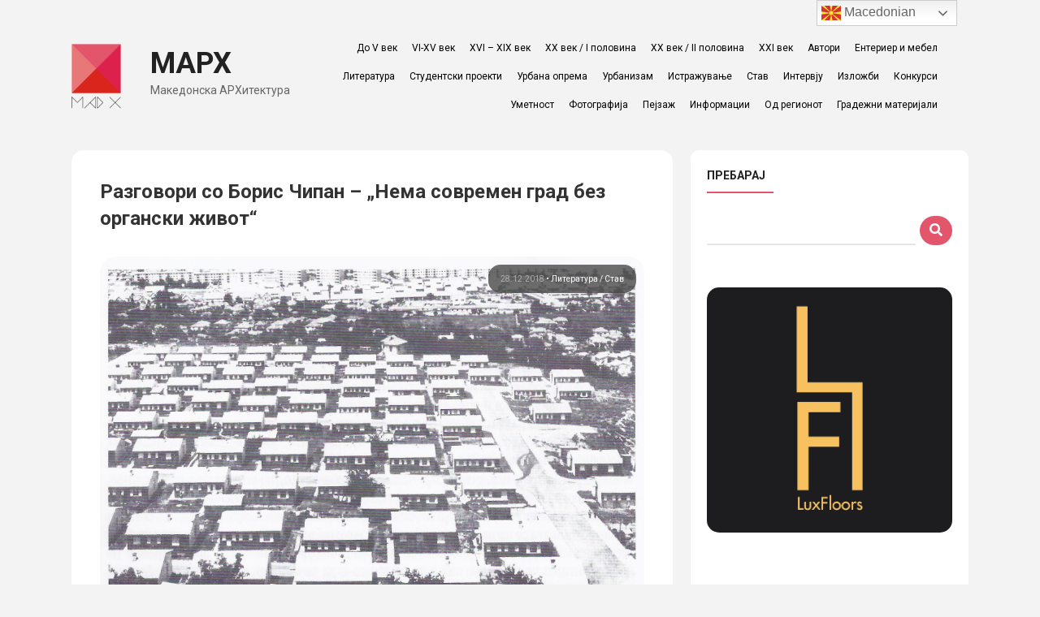

--- FILE ---
content_type: text/html; charset=UTF-8
request_url: https://marh.mk/razgovori-so-boris-cipan-nema-sovremen-grad-bez-organski-zivot/
body_size: 28178
content:
<!DOCTYPE html>
<html lang="en-US" class="no-js no-svg">
<head>
<meta charset="UTF-8">
<meta name="viewport" content="width=device-width, initial-scale=1">
<link rel="profile" href="https://gmpg.org/xfn/11">

<script>(function(html){html.className = html.className.replace(/\bno-js\b/,'js')})(document.documentElement);</script>
<title>Разговори со Борис Чипан &#8211; „Нема современ град без органски живот“ &#8211; МАРХ</title>
<link rel='dns-prefetch' href='//fonts.googleapis.com' />
<link rel='dns-prefetch' href='//use.fontawesome.com' />
<link rel='dns-prefetch' href='//s.w.org' />
<link href='https://fonts.gstatic.com' crossorigin rel='preconnect' />
<link rel="alternate" type="application/rss+xml" title="МАРХ &raquo; Feed" href="https://marh.mk/feed/" />
		<script type="text/javascript">
			window._wpemojiSettings = {"baseUrl":"https:\/\/s.w.org\/images\/core\/emoji\/11\/72x72\/","ext":".png","svgUrl":"https:\/\/s.w.org\/images\/core\/emoji\/11\/svg\/","svgExt":".svg","source":{"concatemoji":"https:\/\/marh.mk\/wp-includes\/js\/wp-emoji-release.min.js?ver=5.0.22"}};
			!function(e,a,t){var n,r,o,i=a.createElement("canvas"),p=i.getContext&&i.getContext("2d");function s(e,t){var a=String.fromCharCode;p.clearRect(0,0,i.width,i.height),p.fillText(a.apply(this,e),0,0);e=i.toDataURL();return p.clearRect(0,0,i.width,i.height),p.fillText(a.apply(this,t),0,0),e===i.toDataURL()}function c(e){var t=a.createElement("script");t.src=e,t.defer=t.type="text/javascript",a.getElementsByTagName("head")[0].appendChild(t)}for(o=Array("flag","emoji"),t.supports={everything:!0,everythingExceptFlag:!0},r=0;r<o.length;r++)t.supports[o[r]]=function(e){if(!p||!p.fillText)return!1;switch(p.textBaseline="top",p.font="600 32px Arial",e){case"flag":return s([55356,56826,55356,56819],[55356,56826,8203,55356,56819])?!1:!s([55356,57332,56128,56423,56128,56418,56128,56421,56128,56430,56128,56423,56128,56447],[55356,57332,8203,56128,56423,8203,56128,56418,8203,56128,56421,8203,56128,56430,8203,56128,56423,8203,56128,56447]);case"emoji":return!s([55358,56760,9792,65039],[55358,56760,8203,9792,65039])}return!1}(o[r]),t.supports.everything=t.supports.everything&&t.supports[o[r]],"flag"!==o[r]&&(t.supports.everythingExceptFlag=t.supports.everythingExceptFlag&&t.supports[o[r]]);t.supports.everythingExceptFlag=t.supports.everythingExceptFlag&&!t.supports.flag,t.DOMReady=!1,t.readyCallback=function(){t.DOMReady=!0},t.supports.everything||(n=function(){t.readyCallback()},a.addEventListener?(a.addEventListener("DOMContentLoaded",n,!1),e.addEventListener("load",n,!1)):(e.attachEvent("onload",n),a.attachEvent("onreadystatechange",function(){"complete"===a.readyState&&t.readyCallback()})),(n=t.source||{}).concatemoji?c(n.concatemoji):n.wpemoji&&n.twemoji&&(c(n.twemoji),c(n.wpemoji)))}(window,document,window._wpemojiSettings);
		</script>
		<style type="text/css">
img.wp-smiley,
img.emoji {
	display: inline !important;
	border: none !important;
	box-shadow: none !important;
	height: 1em !important;
	width: 1em !important;
	margin: 0 .07em !important;
	vertical-align: -0.1em !important;
	background: none !important;
	padding: 0 !important;
}
</style>
<link rel='stylesheet' id='wp-block-library-css'  href='https://marh.mk/wp-includes/css/dist/block-library/style.min.css?ver=5.0.22' type='text/css' media='all' />
<link rel='stylesheet' id='wp-block-library-theme-css'  href='https://marh.mk/wp-includes/css/dist/block-library/theme.min.css?ver=5.0.22' type='text/css' media='all' />
<link rel='stylesheet' id='style-css-css'  href='https://marh.mk/wp-content/plugins/post-widget/css/style.css?ver=5.0.22' type='text/css' media='all' />
<link rel='stylesheet' id='tmm-css'  href='https://marh.mk/wp-content/plugins/team-members/css/tmm_custom_style.min.css?ver=5.0.22' type='text/css' media='all' />
<link rel='stylesheet' id='typo_style-css'  href='https://marh.mk/wp-content/plugins/typo-shortcodes/typo-style.css?ver=5.0.22' type='text/css' media='all' />
<link rel='stylesheet' id='typo_toggle-style-css'  href='https://marh.mk/wp-content/plugins/typo-shortcodes/js/toggle/style.css?ver=5.0.22' type='text/css' media='all' />
<link rel='stylesheet' id='typo_tab-style-css'  href='https://marh.mk/wp-content/plugins/typo-shortcodes/js/tabs/tabs.css?ver=5.0.22' type='text/css' media='all' />
<link rel='stylesheet' id='wordpress-popular-posts-css-css'  href='https://marh.mk/wp-content/plugins/wordpress-popular-posts/public/css/wpp.css?ver=4.2.2' type='text/css' media='all' />
<link rel='stylesheet' id='twentyseventeen-fonts-css'  href='https://fonts.googleapis.com/css?family=Libre+Franklin%3A300%2C300i%2C400%2C400i%2C600%2C600i%2C800%2C800i&#038;subset=latin%2Clatin-ext' type='text/css' media='all' />
<link rel='stylesheet' id='twentyseventeen-style-css'  href='https://marh.mk/wp-content/themes/Marh/style.css?ver=5.0.22' type='text/css' media='all' />
<link rel='stylesheet' id='twentyseventeen-block-style-css'  href='https://marh.mk/wp-content/themes/Marh/assets/css/blocks.css?ver=1.0' type='text/css' media='all' />
<!--[if lt IE 9]>
<link rel='stylesheet' id='twentyseventeen-ie8-css'  href='https://marh.mk/wp-content/themes/Marh/assets/css/ie8.css?ver=1.0' type='text/css' media='all' />
<![endif]-->
<link rel='stylesheet' id='roboto-css'  href='https://fonts.googleapis.com/css?family=Roboto%3A400%2C100%2C100italic%2C300%2C300italic%2C400italic%2C500%2C500italic%2C700%2C700italic%2C900%2C900italic&#038;subset=latin%2Ccyrillic-ext%2Cgreek-ext%2Cgreek%2Cvietnamese%2Clatin-ext%2Ccyrillic&#038;ver=5.0.22' type='text/css' media='all' />
<link rel='stylesheet' id='font-awesome_new-css'  href='https://use.fontawesome.com/releases/v5.1.1/css/all.css?ver=5.0.22' type='text/css' media='all' />
<link rel='stylesheet' id='slick-css-css'  href='https://marh.mk/wp-content/themes/Marh/slick/slick.css?ver=5.0.22' type='text/css' media='all' />
<link rel='stylesheet' id='slick-theme-css-css'  href='https://marh.mk/wp-content/themes/Marh/slick/slick-theme.css?ver=5.0.22' type='text/css' media='all' />
<link rel='stylesheet' id='main-css-css'  href='https://marh.mk/wp-content/themes/Marh/css/main.css?ver=5.0.22' type='text/css' media='all' />
<link rel='stylesheet' id='ari-fancybox-css'  href='https://marh.mk/wp-content/plugins/ari-fancy-lightbox/assets/fancybox/jquery.fancybox.min.css?ver=1.3.6' type='text/css' media='all' />
<script type='text/javascript' src='https://marh.mk/wp-includes/js/jquery/jquery.js?ver=1.12.4'></script>
<script type='text/javascript' src='https://marh.mk/wp-includes/js/jquery/jquery-migrate.min.js?ver=1.4.1'></script>
<script type='text/javascript'>
/* <![CDATA[ */
var wpp_params = {"sampling_active":"0","sampling_rate":"100","ajax_url":"https:\/\/marh.mk\/wp-json\/wordpress-popular-posts\/v1\/popular-posts\/","ID":"20759","token":"28b53a3f3b","debug":""};
/* ]]> */
</script>
<script type='text/javascript' src='https://marh.mk/wp-content/plugins/wordpress-popular-posts/public/js/wpp-4.2.0.min.js?ver=4.2.2'></script>
<!--[if lt IE 9]>
<script type='text/javascript' src='https://marh.mk/wp-content/themes/Marh/assets/js/html5.js?ver=3.7.3'></script>
<![endif]-->
<script type='text/javascript' src='https://marh.mk/wp-content/themes/Marh/slick/slick.min.js?ver=5.0.22'></script>
<script type='text/javascript' src='https://marh.mk/wp-content/themes/Marh/js/main.js?ver=1'></script>
<script type='text/javascript'>
/* <![CDATA[ */
var ARI_FANCYBOX = {"lightbox":{"infobar":false,"backFocus":false,"trapFocus":false,"protect":true,"thumbs":{"hideOnClose":false},"touch":{"vertical":true,"momentum":true},"buttons":["slideShow","fullScreen","thumbs","close"],"lang":"custom","i18n":{"custom":{"PREV":"Previous","NEXT":"Next","PLAY_START":"Start slideshow (P)","PLAY_STOP":"Stop slideshow (P)","FULL_SCREEN":"Full screen (F)","THUMBS":"Thumbnails (G)","CLOSE":"Close (Esc)","ERROR":"The requested content cannot be loaded. <br\/> Please try again later."}}},"convert":{"images":{"convert":true,"post_grouping":true}},"viewers":{"pdfjs":{"url":"https:\/\/marh.mk\/wp-content\/plugins\/ari-fancy-lightbox\/assets\/pdfjs\/web\/viewer.html"}}};
/* ]]> */
</script>
<script type='text/javascript' src='https://marh.mk/wp-content/plugins/ari-fancy-lightbox/assets/fancybox/jquery.fancybox.min.js?ver=1.3.6'></script>
<link rel='https://api.w.org/' href='https://marh.mk/wp-json/' />
<link rel="EditURI" type="application/rsd+xml" title="RSD" href="https://marh.mk/xmlrpc.php?rsd" />
<link rel="wlwmanifest" type="application/wlwmanifest+xml" href="https://marh.mk/wp-includes/wlwmanifest.xml" /> 
<link rel='prev' title='Победнички  проекти на 24H, 2018 / Аврамоска, В. Фејза, А. Фејза, Догазанска' href='https://marh.mk/24h-avramovska-fejza-dogazanska/' />
<link rel='next' title='Детска градинка, Загреб, Хрватска / KONNTRA &#8211; Шалева, Лозановска, Јуришевич, Пахович' href='https://marh.mk/konntra-gradinka/' />
<meta name="generator" content="WordPress 5.0.22" />
<link rel="canonical" href="https://marh.mk/razgovori-so-boris-cipan-nema-sovremen-grad-bez-organski-zivot/" />
<link rel='shortlink' href='https://marh.mk/?p=20759' />
<link rel="alternate" type="application/json+oembed" href="https://marh.mk/wp-json/oembed/1.0/embed?url=https%3A%2F%2Fmarh.mk%2Frazgovori-so-boris-cipan-nema-sovremen-grad-bez-organski-zivot%2F" />
<link rel="alternate" type="text/xml+oembed" href="https://marh.mk/wp-json/oembed/1.0/embed?url=https%3A%2F%2Fmarh.mk%2Frazgovori-so-boris-cipan-nema-sovremen-grad-bez-organski-zivot%2F&#038;format=xml" />
<meta name="p:domain_verify" content="2e1d807e33635b41ffb18d455abe07ab"/><style type="text/css">BODY .fancybox-container{z-index:200000}BODY .fancybox-is-open .fancybox-bg{opacity:0.87}BODY .fancybox-bg {background-color:#0f0f11}BODY .fancybox-thumbs {background-color:#ffffff}</style><link rel="icon" href="https://marh.mk/wp-content/uploads/2018/02/cropped-МАРХ3-2-32x32.png" sizes="32x32" />
<link rel="icon" href="https://marh.mk/wp-content/uploads/2018/02/cropped-МАРХ3-2-192x192.png" sizes="192x192" />
<link rel="apple-touch-icon-precomposed" href="https://marh.mk/wp-content/uploads/2018/02/cropped-МАРХ3-2-180x180.png" />
<meta name="msapplication-TileImage" content="https://marh.mk/wp-content/uploads/2018/02/cropped-МАРХ3-2-270x270.png" />
	
	<!-- Global site tag (gtag.js) - Google Analytics -->
<script async src="https://www.googletagmanager.com/gtag/js?id=UA-83045905-1"></script>
<script>
  window.dataLayer = window.dataLayer || [];
  function gtag(){dataLayer.push(arguments);}
  gtag('js', new Date());

  gtag('config', 'UA-83045905-1');
</script>


</head>

<body class="post-template-default single single-post postid-20759 single-format-image wp-custom-logo wp-embed-responsive group-blog has-sidebar colors-light">
<div id="page" class="site">
	<a class="skip-link screen-reader-text" href="#content">Skip to content</a>

	<header id="masthead" class="site-header" role="banner">
		<div class="custom-header">

		<div class="custom-header-media">
					</div>

	<div class="site-branding wrap header_flex">
		<div class="site-branding_logo">
		<a href="https://marh.mk/" class="custom-logo-link" rel="home" itemprop="url"><img width="190" height="250" src="https://marh.mk/wp-content/uploads/2025/10/cropped-МАРХ.png" class="custom-logo" alt="МАРХ" itemprop="logo" sizes="100vw" /></a>
		<div class="site-branding-text">
	
				<h1 class="site-title"><a href="https://marh.mk/" rel="home">МАРХ</a></h1>
	

							<p class="site-description">Македонска АРХитектура</p>
					</div><!-- .site-branding-text -->

			</div>
	<div class="site-branding_menu">
	<nav id="site-navigation" class="main-navigation" role="navigation" aria-label="Top Menu">
	<button class="menu-toggle" aria-controls="top-menu" aria-expanded="false">
		<svg class="icon icon-bars" aria-hidden="true" role="img"> <use href="#icon-bars" xlink:href="#icon-bars"></use> </svg><svg class="icon icon-close" aria-hidden="true" role="img"> <use href="#icon-close" xlink:href="#icon-close"></use> </svg>Мени	</button>

	<div class="menu-mobile-container"><ul id="top-menu" class="menu"><li id="menu-item-16254" class="menu-item menu-item-type-taxonomy menu-item-object-category menu-item-16254"><a href="https://marh.mk/category/period/do-v-vek/">До V век</a></li>
<li id="menu-item-16251" class="menu-item menu-item-type-taxonomy menu-item-object-category menu-item-16251"><a href="https://marh.mk/category/period/v-xv-vek/">VI-XV век</a></li>
<li id="menu-item-16252" class="menu-item menu-item-type-taxonomy menu-item-object-category menu-item-16252"><a href="https://marh.mk/category/period/%d0%b4%d0%be-xx-vek/">XVI &#8211; XIX век</a></li>
<li id="menu-item-16255" class="menu-item menu-item-type-taxonomy menu-item-object-category menu-item-16255"><a href="https://marh.mk/category/period/%d1%85%d1%85-vek-prva-polovina/">ХХ век / I половина</a></li>
<li id="menu-item-16256" class="menu-item menu-item-type-taxonomy menu-item-object-category menu-item-16256"><a href="https://marh.mk/category/period/%d1%85%d1%85-vek-vtora-polovina/">ХХ век / II половина</a></li>
<li id="menu-item-16253" class="menu-item menu-item-type-taxonomy menu-item-object-category menu-item-16253"><a href="https://marh.mk/category/period/xxi-vek/">XXI век</a></li>
<li id="menu-item-16240" class="menu-item menu-item-type-taxonomy menu-item-object-category menu-item-16240"><a href="https://marh.mk/category/avtori/">Автори</a></li>
<li id="menu-item-20619" class="menu-item menu-item-type-taxonomy menu-item-object-category menu-item-20619"><a href="https://marh.mk/category/enterier-i-mebel/">Ентериер и мебел</a></li>
<li id="menu-item-16248" class="menu-item menu-item-type-taxonomy menu-item-object-category current-post-ancestor current-menu-parent current-post-parent menu-item-16248"><a href="https://marh.mk/category/literatura/">Литература</a></li>
<li id="menu-item-16258" class="menu-item menu-item-type-taxonomy menu-item-object-category menu-item-16258"><a href="https://marh.mk/category/studentski-proekti/">Студентски проекти</a></li>
<li id="menu-item-16260" class="menu-item menu-item-type-taxonomy menu-item-object-category menu-item-16260"><a href="https://marh.mk/category/urbana-oprema/">Урбана опрема</a></li>
<li id="menu-item-16261" class="menu-item menu-item-type-taxonomy menu-item-object-category menu-item-16261"><a href="https://marh.mk/category/urbanizam/">Урбанизам</a></li>
<li id="menu-item-16246" class="menu-item menu-item-type-taxonomy menu-item-object-category menu-item-16246"><a href="https://marh.mk/category/istrazuvanje/">Истражување</a></li>
<li id="menu-item-16257" class="menu-item menu-item-type-taxonomy menu-item-object-category current-post-ancestor current-menu-parent current-post-parent menu-item-16257"><a href="https://marh.mk/category/stav/">Став</a></li>
<li id="menu-item-16244" class="menu-item menu-item-type-taxonomy menu-item-object-category menu-item-16244"><a href="https://marh.mk/category/intervju/">Интервју</a></li>
<li id="menu-item-16243" class="menu-item menu-item-type-taxonomy menu-item-object-category menu-item-16243"><a href="https://marh.mk/category/izlozbi/">Изложби</a></li>
<li id="menu-item-16247" class="menu-item menu-item-type-taxonomy menu-item-object-category menu-item-16247"><a href="https://marh.mk/category/konkursi/">Конкурси</a></li>
<li id="menu-item-16259" class="menu-item menu-item-type-taxonomy menu-item-object-category menu-item-16259"><a href="https://marh.mk/category/umetnost/">Уметност</a></li>
<li id="menu-item-16262" class="menu-item menu-item-type-taxonomy menu-item-object-category menu-item-16262"><a href="https://marh.mk/category/fotografija/">Фотографија</a></li>
<li id="menu-item-16249" class="menu-item menu-item-type-taxonomy menu-item-object-category menu-item-16249"><a href="https://marh.mk/category/pejsaz/">Пејзаж</a></li>
<li id="menu-item-16245" class="menu-item menu-item-type-taxonomy menu-item-object-category menu-item-16245"><a href="https://marh.mk/category/informacii/">Информации</a></li>
<li id="menu-item-21415" class="menu-item menu-item-type-taxonomy menu-item-object-category menu-item-21415"><a href="https://marh.mk/category/od-regionot/">Од регионот</a></li>
<li id="menu-item-21416" class="menu-item menu-item-type-taxonomy menu-item-object-category menu-item-21416"><a href="https://marh.mk/category/gradezni-materijali/">Градежни материјали</a></li>
</ul></div>
	</nav><!-- #site-navigation -->
	</div>


</div><!-- .site-branding -->

</div><!-- .custom-header -->
<!-- 
					<div class="navigation-top">
				<div class="wrap">
					<nav id="site-navigation" class="main-navigation" role="navigation" aria-label="Top Menu">
	<button class="menu-toggle" aria-controls="top-menu" aria-expanded="false">
		<svg class="icon icon-bars" aria-hidden="true" role="img"> <use href="#icon-bars" xlink:href="#icon-bars"></use> </svg><svg class="icon icon-close" aria-hidden="true" role="img"> <use href="#icon-close" xlink:href="#icon-close"></use> </svg>Мени	</button>

	<div class="menu-mobile-container"><ul id="top-menu" class="menu"><li class="menu-item menu-item-type-taxonomy menu-item-object-category menu-item-16254"><a href="https://marh.mk/category/period/do-v-vek/">До V век</a></li>
<li class="menu-item menu-item-type-taxonomy menu-item-object-category menu-item-16251"><a href="https://marh.mk/category/period/v-xv-vek/">VI-XV век</a></li>
<li class="menu-item menu-item-type-taxonomy menu-item-object-category menu-item-16252"><a href="https://marh.mk/category/period/%d0%b4%d0%be-xx-vek/">XVI &#8211; XIX век</a></li>
<li class="menu-item menu-item-type-taxonomy menu-item-object-category menu-item-16255"><a href="https://marh.mk/category/period/%d1%85%d1%85-vek-prva-polovina/">ХХ век / I половина</a></li>
<li class="menu-item menu-item-type-taxonomy menu-item-object-category menu-item-16256"><a href="https://marh.mk/category/period/%d1%85%d1%85-vek-vtora-polovina/">ХХ век / II половина</a></li>
<li class="menu-item menu-item-type-taxonomy menu-item-object-category menu-item-16253"><a href="https://marh.mk/category/period/xxi-vek/">XXI век</a></li>
<li class="menu-item menu-item-type-taxonomy menu-item-object-category menu-item-16240"><a href="https://marh.mk/category/avtori/">Автори</a></li>
<li class="menu-item menu-item-type-taxonomy menu-item-object-category menu-item-20619"><a href="https://marh.mk/category/enterier-i-mebel/">Ентериер и мебел</a></li>
<li class="menu-item menu-item-type-taxonomy menu-item-object-category current-post-ancestor current-menu-parent current-post-parent menu-item-16248"><a href="https://marh.mk/category/literatura/">Литература</a></li>
<li class="menu-item menu-item-type-taxonomy menu-item-object-category menu-item-16258"><a href="https://marh.mk/category/studentski-proekti/">Студентски проекти</a></li>
<li class="menu-item menu-item-type-taxonomy menu-item-object-category menu-item-16260"><a href="https://marh.mk/category/urbana-oprema/">Урбана опрема</a></li>
<li class="menu-item menu-item-type-taxonomy menu-item-object-category menu-item-16261"><a href="https://marh.mk/category/urbanizam/">Урбанизам</a></li>
<li class="menu-item menu-item-type-taxonomy menu-item-object-category menu-item-16246"><a href="https://marh.mk/category/istrazuvanje/">Истражување</a></li>
<li class="menu-item menu-item-type-taxonomy menu-item-object-category current-post-ancestor current-menu-parent current-post-parent menu-item-16257"><a href="https://marh.mk/category/stav/">Став</a></li>
<li class="menu-item menu-item-type-taxonomy menu-item-object-category menu-item-16244"><a href="https://marh.mk/category/intervju/">Интервју</a></li>
<li class="menu-item menu-item-type-taxonomy menu-item-object-category menu-item-16243"><a href="https://marh.mk/category/izlozbi/">Изложби</a></li>
<li class="menu-item menu-item-type-taxonomy menu-item-object-category menu-item-16247"><a href="https://marh.mk/category/konkursi/">Конкурси</a></li>
<li class="menu-item menu-item-type-taxonomy menu-item-object-category menu-item-16259"><a href="https://marh.mk/category/umetnost/">Уметност</a></li>
<li class="menu-item menu-item-type-taxonomy menu-item-object-category menu-item-16262"><a href="https://marh.mk/category/fotografija/">Фотографија</a></li>
<li class="menu-item menu-item-type-taxonomy menu-item-object-category menu-item-16249"><a href="https://marh.mk/category/pejsaz/">Пејзаж</a></li>
<li class="menu-item menu-item-type-taxonomy menu-item-object-category menu-item-16245"><a href="https://marh.mk/category/informacii/">Информации</a></li>
<li class="menu-item menu-item-type-taxonomy menu-item-object-category menu-item-21415"><a href="https://marh.mk/category/od-regionot/">Од регионот</a></li>
<li class="menu-item menu-item-type-taxonomy menu-item-object-category menu-item-21416"><a href="https://marh.mk/category/gradezni-materijali/">Градежни материјали</a></li>
</ul></div>
	</nav><!-- #site-navigation -->
				</div><!-- .wrap -->
			</div><!-- .navigation-top -->
		
	</header><!-- #masthead -->


	<div class="site-content-contain">
		<div id="content" class="site-content">



<div class="wrap">
	<div class="content_box clear">
	<div class="single_blog_box">
										<h4 class="single_blog_box_title">Разговори со Борис Чипан &#8211; „Нема современ град без органски живот“</h4>
						<div class="single_featured">
							<p class="blog_list_col_content_date">
								<span class="date">28.12.2018</span> • 
								   									<a class="category_link" href="https://marh.mk/category/literatura/">Литература </a>
									   									<a class="category_link" href="https://marh.mk/category/stav/">Став </a>
																</p>
							<img class="single_featured_image" src="https://marh.mk/wp-content/uploads/2018/12/12.jpg" alt="">
						</div>
						<div class="blog-list-desc">




</div>
 						
						
<figure class="wp-block-image"><img alt=""/></figure>



<p>Извадок од „Текстови за архитектурата“ &#8211; Борис Чипан</p>



<p>Година: 1979 &#8211; 1997</p>



<p>Издавач: Архитектонски факултет &#8211; Скопје</p>



<p>Архитект Борис Чипан е роден 1918 година во Охрид. Матурира и дипломира во Белград 1941 година. Од 1945 &#8211; 1949 работи во градежна оператива. Од 1949 &#8211; 1959 е основач и прв директор на Републичкиот завод за заштита на спомениците на културата. Потоа од 1949 &#8211; 1983 е хонорарен и редовен професор на Архитектонскиот факултет во Скопје. Зад себе остави многубројни архитектонски проекти и научни публикации. Добитник е на наградите: „7 Ноември“ Охрид; „Борба“ награда за архитектура; „Андреја Дамјанов“ САМ.</p>



<p>Во прилог ви претставуваме извадок од неговата книга „Текстови за архитектурата“ каде што говори за сеуште актуелните прашања кои го засегаат современиот град.</p>



<div class="wp-block-image"><figure class="aligncenter"><a href="https://marh.mk/wp-content/uploads/2018/12/11-1.jpg"><img src="https://marh.mk/wp-content/uploads/2018/12/11-1-1703x1080.jpg" alt="" class="wp-image-20938" srcset="https://marh.mk/wp-content/uploads/2018/12/11-1-1703x1080.jpg 1703w, https://marh.mk/wp-content/uploads/2018/12/11-1-770x488.jpg 770w, https://marh.mk/wp-content/uploads/2018/12/11-1-768x487.jpg 768w" sizes="(max-width: 767px) 89vw, (max-width: 1000px) 54vw, (max-width: 1071px) 543px, 580px" /></a><figcaption>МАНУ &#8211; Македонска академија на науките и уметностите</figcaption></figure></div>



<p>„Современиот град е нешто различно од оној во минатиот век. Функциите на градовите во нашето време се раширија и збогатија. Без средствата на современата цивилизација модерниот градски живот е веќе незамислив. Но, зошто модерната технологија ја потисна вечната потреба на човекот за сојузништво со природата? И наместо вистински и здрав органски живот му го понуди неговиот сурогат – во вид на викенд – куќичките&#8230; И сега е актуелно прашањето за односот кон традицијата. Една од основните пораки на стариот македонски град е неговата непрекината врска со традицијата. Таа е секогаш инспирација за ново, корен низ кој зрее градот низ времето&#8230; </p>



<p> Секако, автор на овие пораки може да биде човек кој им се посветил на животните простори – архитектура. Тоа е проф. Борис Чипан, од Архитектонскиот факултет во Скопје. Разговорот со архитектот го водеше во кабинет од каде што погледот се шири на веќе познатиот “Градски ѕид“ на Скопје. Пред панорамата што асоцира. На проф. Чипан му поставивме прашање за перспективите на градовите. Гледајќи ги контурите на градот на Вардар архитектот ни рече: Мислам дека во целата земја, како и во нашата Република, постои една општа тенденција за преголема урбанистичка концентрација на градовите&#8230; </p>



<p><strong>Опачини на урбанистичката концентрација</strong></p>



<p>Како ја проценувате тенденцијата кон преголема урбанистичка концентрација?</p>



<p>Мислам дека таа не е во интерес на натамошниот стопански
и општествен развој. Таа не може да придонесе за подобрување на квалитетот на
живеењето во еден град. Во нашата Република, продолжи проф. Чипан, дојдовме во
фаза кога од повеќе аспекти треба критички да ја проценуваме тенденцијата кон
преголема урбанистичка концентрација. Меѓу другото, мислам дека таа може
негативно да се одрази и на културен план.</p>



<p>Замолен да појасни што подразбира под преголема урбанистичка концентрација, проф. Чипан ни рече:</p>



<p>Да го земам случајот со Скопје. Впечатливо е дека градот е изложен на преголема концентрација на функции во неговиот центар. А што се случува со неговата периферија? Мислам дека таа веќе станува премногу осиромашена во некои функции. Во нашата земја, кога се говори за перифериите, веќе се употребуваат и термините “зони за спиење“&#8230; Токму тоа се случува и со животот во Скопје, рече проф. Чипан, па продолжи:</p>



<p> Во премногу концентрираните градови луѓето одат во местото за живеење во часовите за одмор и спиење. Меѓутоа, еден современ град денес треба да ги развива рамномерно своите функции, а не само снабдувањето и комуналиите&#8230; </p>



<p><strong>Човекот и
неговите работни функции</strong></p>



<p>Урбанистичките прашања денес се многу проширени.
Архитектурата е само еден од факторите на урбанистичката композиција. Во
оформувањето на градот мошне широко влијание имаат факторите, како што се
општествени односи, климата&#8230; Врз ликот на еден град се одразуваат и
карактеристиките на природната средина.</p>



<p>По овие акценти архитектот Чипан го прашавме што е битно за функциите на еден современ град?Битно е на пешачка дистана човекот да ги има повеќето функции на градот. Потоа, многу е значаен односот човек – производни работни функции. Мислам дека човекот, не треба да шета од едниот до другиот дел на градот за да се најде на своето работно место. Значи, работните функции на еден град треба да се дислоцирани. Ова уште повеќе се однесува на културните потреби на граѓаните.</p>



<p>Дали сметате дека овие аспекти од сферата на урбанизмот се актуелни и за нашите животни средини?</p>



<p>Мислам дека е актуелно. Скопје, на пример, како центар на Републиката, стана и место на концентрирање на институции од областа на културата. Другите градови се со недоволен број институции за задоволување на културните потреби на луѓето.</p>



<p> Она што се случува во Скопје на релацијата центар на градот – периферија, тоа го имаме и во релациите Скопје – други градови во Републиката. Мислам дека овие факти треба да се земат предвид сега кога се прави просторен план на Републиката. Со овој план проблемите треба да се согледаат и да се насочи нивното решавање. Инаку битно е што денес се проширија средствата за превоз. Дистанците се намалија. Тоа значи дека со подобро распоредување на инситуциите од областа на културата и другите потреби, ќе се придонесе тие да бидат користени од сите луѓе, без оглед на местото на нивното живеење.“</p>



<p>Оваа книга можете да ја најдете во библиотеката на Архитектонски факултет, Скопје.</p>



<ul class="wp-block-gallery columns-2 is-cropped"><li class="blocks-gallery-item"><figure><a href="https://marh.mk/wp-content/uploads/2018/12/martinascan1-868x1080.jpg"><img src="https://marh.mk/wp-content/uploads/2018/12/martinascan1-868x1080.jpg" alt="" data-id="20935" data-link="https://marh.mk/martinascan1/" class="wp-image-20935" srcset="https://marh.mk/wp-content/uploads/2018/12/martinascan1-868x1080.jpg 868w, https://marh.mk/wp-content/uploads/2018/12/martinascan1-619x770.jpg 619w, https://marh.mk/wp-content/uploads/2018/12/martinascan1-768x956.jpg 768w" sizes="(max-width: 767px) 89vw, (max-width: 1000px) 54vw, (max-width: 1071px) 543px, 580px" /></a></figure></li><li class="blocks-gallery-item"><figure><a href="https://marh.mk/wp-content/uploads/2018/12/9-794x1080.jpg"><img src="https://marh.mk/wp-content/uploads/2018/12/9-794x1080.jpg" alt="" data-id="20936" data-link="https://marh.mk/9-44/" class="wp-image-20936" srcset="https://marh.mk/wp-content/uploads/2018/12/9-794x1080.jpg 794w, https://marh.mk/wp-content/uploads/2018/12/9-566x770.jpg 566w, https://marh.mk/wp-content/uploads/2018/12/9-768x1045.jpg 768w" sizes="(max-width: 767px) 89vw, (max-width: 1000px) 54vw, (max-width: 1071px) 543px, 580px" /></a></figure></li></ul>
	 						</div>	


		
		<div class="container_user">	


		<div class="container_user_box">
			<div class="container_user_box_image">
												<img src="https://marh.mk/wp-content/uploads/2024/12/Martina-Shteriova.jpg" />
							</div>
			<div class="container_user_box_content">
				<p><strong>Автор на статија: </strong><a href="https://marh.mk/author/martina-shteriova/" title="Posts by Martina Shteriova" rel="author">Martina Shteriova</a></p>	
				<p></p>
				<p> <a href="https://marh.mk/tag/%d0%b0%d1%84%d1%81/" rel="tag">АФС</a> / <a href="https://marh.mk/tag/%d0%b1%d0%be%d1%80%d0%b8%d1%81-%d1%87%d0%b8%d0%bf%d0%b0%d0%bd/" rel="tag">Борис Чипан</a> / <a href="https://marh.mk/tag/%d1%81%d0%be%d0%b2%d1%80%d0%b5%d0%bc%d0%b5%d0%bd-%d0%b3%d1%80%d0%b0%d0%b4/" rel="tag">современ град</a> / <a href="https://marh.mk/tag/%d1%82%d0%b5%d0%ba%d1%81%d1%82%d0%be%d0%b2%d0%b8-%d0%b7%d0%b0-%d0%b0%d1%80%d1%85%d0%b8%d1%82%d0%b5%d0%ba%d1%82%d1%83%d1%80%d0%b0%d1%82%d0%b0/" rel="tag">Текстови за архитектурата</a> </p>	
			</div>
		</div>

<!-- -----------------------------------------------------------------------------------------------------
										#BTSAF SHARE ICON
----------------------------------------------------------------------------------------------------- -->
		<ul class="share_post_blog">
    		<li>Сподели на:</li>
	 		<li>
	 			<a target="popup" href="http://www.facebook.com/sharer.php?u=https://marh.mk/razgovori-so-boris-cipan-nema-sovremen-grad-bez-organski-zivot/&amp;t=Разговори со Борис Чипан &#8211; „Нема современ град без органски живот“" onclick="javascript:window.open(this.href, '', 'menubar=no,toolbar=no,resizable=yes,scrollbars=yes,height=600,width=600');return false;" title="Share on Facebook.">
      				<i class="fab fa-facebook-f"></i>
    			</a>
    		</li>
	 		<li>
	 			<a href="http://twitter.com/home/?status=Разговори со Борис Чипан &#8211; „Нема современ град без органски живот“ - https://marh.mk/razgovori-so-boris-cipan-nema-sovremen-grad-bez-organski-zivot/" onclick="javascript:window.open(this.href, '', 'menubar=no,toolbar=no,resizable=yes,scrollbars=yes,height=600,width=600');return false;" title="Tweet this!">
      				<i class="fab fa-twitter"></i>
    			</a>
    		</li>
	 		<li>
	 			<a href="http://www.linkedin.com/shareArticle?mini=true&amp;title=Разговори со Борис Чипан &#8211; „Нема современ град без органски живот“&amp;url=https://marh.mk/razgovori-so-boris-cipan-nema-sovremen-grad-bez-organski-zivot/"  onclick="javascript:window.open(this.href, '', 'menubar=no,toolbar=no,resizable=yes,scrollbars=yes,height=600,width=600');return false;" title="Share on LinkedIn">
					<i class="fab fa-linkedin-in"></i>
				</a>
			</li>
	 		<li>
	 			<a href="https://plus.google.com/share?url=https://marh.mk/razgovori-so-boris-cipan-nema-sovremen-grad-bez-organski-zivot/"
   					 onclick="javascript:window.open(this.href, '', 'menubar=no,toolbar=no,resizable=yes,scrollbars=yes,height=600,width=600');return false;">
  					<i class="fab fa-google-plus-g"></i>
				</a>
			</li>
		</ul>
		
	</div>
	<div class="related_slider_single">
					<h4>Слични објави</h4>
												  		<div class="related_slider">
				  	  						  	  										
				   					



<div class="col-md-6 blog_list_col related_post">
	<a href="https://marh.mk/%d0%bd%d0%b0%d1%98%d0%b0%d0%b2%d0%b5%d0%bd%d0%b0-%d0%bf%d1%80%d0%be%d0%bc%d0%be%d1%86%d0%b8%d1%98%d0%b0-%d0%bd%d0%b0-%d0%ba%d0%bd%d0%b8%d0%b3%d0%b0-%d0%bd%d0%b0-%d0%b4-%d1%80-%d0%bf%d0%b5%d1%82%d0%b0/">	
		<div class="blog_list_col_hidden">
			<img class="blog_list_col_image" src="https://marh.mk/wp-content/uploads/2017/09/katalog.jpg" alt="">
				<p class="blog_list_col_content_date">
					<span class="date">06.09.2017</span> • 
					   							<a class="category_link" href="https://marh.mk/category/informacii/">Информации </a>
						   							<a class="category_link" href="https://marh.mk/category/literatura/">Литература </a>
									</p>
		</div>
		<div class="blog_list_col_content">			   							
			<a href="https://marh.mk/%d0%bd%d0%b0%d1%98%d0%b0%d0%b2%d0%b5%d0%bd%d0%b0-%d0%bf%d1%80%d0%be%d0%bc%d0%be%d1%86%d0%b8%d1%98%d0%b0-%d0%bd%d0%b0-%d0%ba%d0%bd%d0%b8%d0%b3%d0%b0-%d0%bd%d0%b0-%d0%b4-%d1%80-%d0%bf%d0%b5%d1%82%d0%b0/"><h6>Најавена промоција на книга на д-р Петар Николовски</h6></a>					
			<p>„Каталог на линеарни топлински мостови во згради во зеизмички региони„ ...</p>	   						
			<a href="https://marh.mk/%d0%bd%d0%b0%d1%98%d0%b0%d0%b2%d0%b5%d0%bd%d0%b0-%d0%bf%d1%80%d0%be%d0%bc%d0%be%d1%86%d0%b8%d1%98%d0%b0-%d0%bd%d0%b0-%d0%ba%d0%bd%d0%b8%d0%b3%d0%b0-%d0%bd%d0%b0-%d0%b4-%d1%80-%d0%bf%d0%b5%d1%82%d0%b0/"><button class="hero_slider_btn">прочитај повеќе</button></a>		   							
		</div>	
	</a>
</div>	


    						 				    						  	  										
				   					



<div class="col-md-6 blog_list_col related_post">
	<a href="https://marh.mk/konntra_carnets/">	
		<div class="blog_list_col_hidden">
			<img class="blog_list_col_image" src="https://marh.mk/wp-content/uploads/2019/11/01.-НАСЛОВНА.jpg" alt="">
				<p class="blog_list_col_content_date">
					<span class="date">02.11.2019</span> • 
					   							<a class="category_link" href="https://marh.mk/category/informacii/">Информации </a>
						   							<a class="category_link" href="https://marh.mk/category/istrazuvanje/">Истражување </a>
						   							<a class="category_link" href="https://marh.mk/category/literatura/">Литература </a>
									</p>
		</div>
		<div class="blog_list_col_content">			   							
			<a href="https://marh.mk/konntra_carnets/"><h6>CARNETS: Architecture Is Just a Pretext &#8211; збирка лични фрагменти од современото Европско Архитектонско сценарио</h6></a>					
			<p>Ви претставуваме публикација која е резиме на еден истражувачки проект...</p>	   						
			<a href="https://marh.mk/konntra_carnets/"><button class="hero_slider_btn">прочитај повеќе</button></a>		   							
		</div>	
	</a>
</div>	


    						 				    						  	  										
				   					



<div class="col-md-6 blog_list_col related_post">
	<a href="https://marh.mk/registracija-vtor-tirazh-artemushkin-skopje/">	
		<div class="blog_list_col_hidden">
			<img class="blog_list_col_image" src="https://marh.mk/wp-content/uploads/2025/02/2024-11-20-Артемушкин-и-Скопје_корица-светла-2_Page_1.jpg" alt="">
				<p class="blog_list_col_content_date">
					<span class="date">12.02.2025</span> • 
					   							<a class="category_link" href="https://marh.mk/category/informacii/">Информации </a>
						   							<a class="category_link" href="https://marh.mk/category/literatura/">Литература </a>
									</p>
		</div>
		<div class="blog_list_col_content">			   							
			<a href="https://marh.mk/registracija-vtor-tirazh-artemushkin-skopje/"><h6>Регистрација за вториот тираж на публикацијата „Артемушкин и Скопје“</h6></a>					
			<p>Loading… Публикацијата може да ја разгледате низ следната фотогалерија: &nbsp;...</p>	   						
			<a href="https://marh.mk/registracija-vtor-tirazh-artemushkin-skopje/"><button class="hero_slider_btn">прочитај повеќе</button></a>		   							
		</div>	
	</a>
</div>	


    						 				    						    	</div>
				    							</div>	
				</div>



			
<aside id="secondary" class="widget-area" role="complementary" aria-label="Blog Sidebar">
	<section id="my_custom_search-4" class="widget widget_my_custom_search"><div class="widget-text wp_widget_plugin_box"><h2 class="widget-title">Пребарај</h2><form action="/" method="get">
	<div class="search_container">
    <input type="text" name="s" id="search" />
    <button type="submit" class="search_submit"><i class="fa fa-search" aria-hidden="true"></i></button>
	</div>

</form>
</div></section><section id="media_image-15" class="widget widget_media_image"><a href="https://luxfloors.mk/"><img width="770" height="770" src="https://marh.mk/wp-content/uploads/2025/04/Instagram-Logo-1-770x770.jpg" class="image wp-image-51250  attachment-medium size-medium" alt="" style="max-width: 100%; height: auto;" srcset="https://marh.mk/wp-content/uploads/2025/04/Instagram-Logo-1-770x770.jpg 770w, https://marh.mk/wp-content/uploads/2025/04/Instagram-Logo-1-150x150.jpg 150w, https://marh.mk/wp-content/uploads/2025/04/Instagram-Logo-1-768x768.jpg 768w, https://marh.mk/wp-content/uploads/2025/04/Instagram-Logo-1-1080x1080.jpg 1080w, https://marh.mk/wp-content/uploads/2025/04/Instagram-Logo-1-100x100.jpg 100w, https://marh.mk/wp-content/uploads/2025/04/Instagram-Logo-1.jpg 1334w" sizes="100vw" /></a></section><section id="media_image-28" class="widget widget_media_image"><a href="https://ading.com.mk/"><img width="300" height="300" src="https://marh.mk/wp-content/uploads/2025/08/ADING_300x300-banner.gif" class="image wp-image-53179  attachment-full size-full" alt="" style="max-width: 100%; height: auto;" sizes="100vw" /></a></section><section id="media_image-13" class="widget widget_media_image"><a href="https://www.instagram.com/suveniri_skopje/"><img width="307" height="317" src="https://marh.mk/wp-content/uploads/2024/02/output_9SJCoK.gif" class="image wp-image-45869  attachment-full size-full" alt="" style="max-width: 100%; height: auto;" sizes="100vw" /></a></section><section id="media_image-4" class="widget widget_media_image"><a href="https://marh.mk/makedonska-spomenicna-arhitektura/"><img width="926" height="900" src="https://marh.mk/wp-content/uploads/2020/02/mak-spom-arh.gif" class="image wp-image-25752  attachment-full size-full" alt="" style="max-width: 100%; height: auto;" sizes="100vw" /></a></section><section id="media_image-5" class="widget widget_media_image"><a href="https://marh.mk/%d0%bf%d1%80%d0%b5%d0%b2%d0%b7%d0%b5%d0%bc%d0%b0%d1%9a%d0%b5-%d0%bd%d0%b0-%d1%81%d0%be%d0%b4%d1%80%d0%b6%d0%b8%d0%bd%d0%b0-%d0%be%d0%b4-%d0%bc%d0%b0%d1%80%d1%85/"><img width="715" height="334" src="https://marh.mk/wp-content/uploads/2020/04/pravila-na-kukjata-marh.jpg" class="image wp-image-26272  attachment-full size-full" alt="" style="max-width: 100%; height: auto;" sizes="100vw" /></a></section><section id="fbw_id-2" class="widget widget_fbw_id"><h2 class="widget-title">Следете нè:</h2><div class="fb_loader" style="text-align: center !important;"><img src="https://marh.mk/wp-content/plugins/facebook-pagelike-widget/loader.gif" alt="Facebook Pagelike Widget" /></div><div id="fb-root"></div>
        <div class="fb-page" data-href="https://www.facebook.com/%D0%9C%D0%B0%D0%BA%D0%B5%D0%B4%D0%BE%D0%BD%D1%81%D0%BA%D0%B0-%D0%B0%D1%80%D1%85%D0%B8%D1%82%D0%B5%D0%BA%D1%82%D1%83%D1%80%D0%B0-571296029668010/ " data-width="300" data-height="500" data-small-header="false" data-adapt-container-width="false" data-hide-cover="false" data-show-facepile="false" data-show-posts="false" style="" hide_cta="false"></div></section>        <!-- A WordPress plugin developed by Milap Patel -->
    <section id="pluspinterest-4" class="widget widget_pluspinterest"><h2 class="widget-title">Следете нè:</h2>
    


<script async defer src="//assets.pinterest.com/js/pinit.js"></script>
        

<a data-pin-do="embedUser" data-pin-board-width="500" data-pin-scale-height="300" data-pin-scale-width="120" href="https://www.pinterest.com/arhmarh2/"></a>
</section><section id="media_image-3" class="widget widget_media_image"><a href="https://marh.mk/betonsko-skopje/"><img width="448" height="324" src="https://marh.mk/wp-content/uploads/2019/04/za-marketing-betonsko-skopje-1.gif" class="image wp-image-21689  attachment-full size-full" alt="" style="max-width: 100%; height: auto;" sizes="100vw" /></a></section>
<section id="wpp-2" class="widget popular-posts">
<h2 class="widget-title">Најчитани</h2><!-- cached -->
<!-- WordPress Popular Posts -->

<ul class="wpp-list wpp-list-with-thumbnails">
<li>
<a href="https://marh.mk/staklena-zgrada/" title="Административен објект &#8220;Стаклена зграда&#8221; Битола / Шундовски, Томски, Јовановски" target="_self"><img width="525" height="350" src="https://marh.mk/wp-content/uploads/2020/12/DSC06430-1620x1080.jpg" class="wpp-thumbnail wpp_featured_stock wp-post-image" alt="" srcset="https://marh.mk/wp-content/uploads/2020/12/DSC06430-1620x1080.jpg 1620w, https://marh.mk/wp-content/uploads/2020/12/DSC06430-770x513.jpg 770w, https://marh.mk/wp-content/uploads/2020/12/DSC06430-768x512.jpg 768w" sizes="100vw" /></a>
<a href="https://marh.mk/staklena-zgrada/" title="Административен објект &#8220;Стаклена зграда&#8221; Битола / Шундовски, Томски, Јовановски" class="wpp-post-title" target="_self">Административен објект &#8220;Стаклена зграда&#8221; Битола / Шундовски, Томски, Јовановски</a>
</li>
<li>
<a href="https://marh.mk/grad-skopje-kje-postavi-spomenik-na-josif-mihajlovikj-jurukoski/" title="Град Скопје ќе постави споменик на Јосиф Михајловиќ-Јурукоски" target="_self"><img width="525" height="253" src="https://marh.mk/wp-content/uploads/2014/12/јосиф-михајловиќ-таткото-на-модерно-скопје.jpg" class="wpp-thumbnail wpp_featured_stock wp-post-image" alt="" srcset="https://marh.mk/wp-content/uploads/2014/12/јосиф-михајловиќ-таткото-на-модерно-скопје.jpg 800w, https://marh.mk/wp-content/uploads/2014/12/јосиф-михајловиќ-таткото-на-модерно-скопје-300x144.jpg 300w, https://marh.mk/wp-content/uploads/2014/12/јосиф-михајловиќ-таткото-на-модерно-скопје-143x70.jpg 143w, https://marh.mk/wp-content/uploads/2014/12/јосиф-михајловиќ-таткото-на-модерно-скопје-770x370.jpg 770w" sizes="100vw" /></a>
<a href="https://marh.mk/grad-skopje-kje-postavi-spomenik-na-josif-mihajlovikj-jurukoski/" title="Град Скопје ќе постави споменик на Јосиф Михајловиќ-Јурукоски" class="wpp-post-title" target="_self">Град Скопје ќе постави споменик на Јосиф Михајловиќ-Јурукоски</a>
</li>
<li>
<a href="https://marh.mk/telekomunikaciska-kula-vodno/" title="Телекомуникациска кула &#8211; Водно / Павлески, Симеонов, Радовановиќ" target="_self"><img width="525" height="396" src="https://marh.mk/wp-content/uploads/2026/01/391624834-10227731499386074-5264124252401749247-n-1-1432x1080.jpg" class="wpp-thumbnail wpp_featured_stock wp-post-image" alt="" srcset="https://marh.mk/wp-content/uploads/2026/01/391624834-10227731499386074-5264124252401749247-n-1-1432x1080.jpg 1432w, https://marh.mk/wp-content/uploads/2026/01/391624834-10227731499386074-5264124252401749247-n-1-770x581.jpg 770w, https://marh.mk/wp-content/uploads/2026/01/391624834-10227731499386074-5264124252401749247-n-1-768x579.jpg 768w, https://marh.mk/wp-content/uploads/2026/01/391624834-10227731499386074-5264124252401749247-n-1.jpg 1440w" sizes="100vw" /></a>
<a href="https://marh.mk/telekomunikaciska-kula-vodno/" title="Телекомуникациска кула &#8211; Водно / Павлески, Симеонов, Радовановиќ" class="wpp-post-title" target="_self">Телекомуникациска кула &#8211; Водно / Павлески, Симеонов, Радовановиќ</a>
</li>
<li>
<a href="https://marh.mk/josif-mihaljovikj-jurukoski-1887-1941/" title="Јосиф Михајловиќ &#8211; Јурукоски /1887 &#8211; 1941 /" target="_self"><img width="525" height="253" src="https://marh.mk/wp-content/uploads/2014/12/јосиф-михајловиќ-таткото-на-модерно-скопје.jpg" class="wpp-thumbnail wpp_featured_stock wp-post-image" alt="" srcset="https://marh.mk/wp-content/uploads/2014/12/јосиф-михајловиќ-таткото-на-модерно-скопје.jpg 800w, https://marh.mk/wp-content/uploads/2014/12/јосиф-михајловиќ-таткото-на-модерно-скопје-300x144.jpg 300w, https://marh.mk/wp-content/uploads/2014/12/јосиф-михајловиќ-таткото-на-модерно-скопје-143x70.jpg 143w, https://marh.mk/wp-content/uploads/2014/12/јосиф-михајловиќ-таткото-на-модерно-скопје-770x370.jpg 770w" sizes="100vw" /></a>
<a href="https://marh.mk/josif-mihaljovikj-jurukoski-1887-1941/" title="Јосиф Михајловиќ &#8211; Јурукоски /1887 &#8211; 1941 /" class="wpp-post-title" target="_self">Јосиф Михајловиќ &#8211; Јурукоски /1887 &#8211; 1941 /</a>
</li>
<li>
<a href="https://marh.mk/poslednite-100-godishni-kukji-na-vodno/" title="Последните 100 годишни куќи на Водно" target="_self"><img width="525" height="345" src="https://marh.mk/wp-content/uploads/2026/01/Vodno_posledni-primeri-na-eklektika_MARH_Filip-Koneski_1-1643x1080.jpg" class="wpp-thumbnail wpp_featured_stock wp-post-image" alt="" srcset="https://marh.mk/wp-content/uploads/2026/01/Vodno_posledni-primeri-na-eklektika_MARH_Filip-Koneski_1-1643x1080.jpg 1643w, https://marh.mk/wp-content/uploads/2026/01/Vodno_posledni-primeri-na-eklektika_MARH_Filip-Koneski_1-770x506.jpg 770w, https://marh.mk/wp-content/uploads/2026/01/Vodno_posledni-primeri-na-eklektika_MARH_Filip-Koneski_1-768x505.jpg 768w" sizes="100vw" /></a>
<a href="https://marh.mk/poslednite-100-godishni-kukji-na-vodno/" title="Последните 100 годишни куќи на Водно" class="wpp-post-title" target="_self">Последните 100 годишни куќи на Водно</a>
</li>
</ul>

</section>
</aside><!-- #secondary -->

</div>



		</div><!-- #content -->

		<footer id="colophon" class="site-footer" role="contentinfo">
			<div class="overlay-footer">
				<div class="wrap">
					

	<aside class="widget-area" role="complementary" aria-label="Footer">
					<div class="widget-column footer-widget-1">
				<section id="text-7" class="widget widget_text"><h2 class="widget-title">Инфо</h2>			<div class="textwidget"><p>Марх  е нет простор</p>
<p>посветен на промоција</p>
<p>на македонската архитектура</p>
<p>пред пошироката јавност,</p>
<p>преку минатите и денешните</p>
<p>реализации, проекти, концепти,</p>
<p>идеи.</p>
<p>contact@marh.mk</p>
</div>
		</section>			</div>
					<div class="widget-column footer-widget-2">
				<section id="custom_html-3" class="widget_text widget widget_custom_html"><div class="textwidget custom-html-widget"><h2 class="widget-title">
	ПАРТНЕРИ
</h2><br>

<img >

<br>

<h2 class="widget-title">
	СЛЕДЕТЕ НÉ
</h2><br>

<a href="https://www.facebook.com/%D0%9C%D0%B0%D0%BA%D0%B5%D0%B4%D0%BE%D0%BD%D1%81%D0%BA%D0%B0-%D0%B0%D1%80%D1%85%D0%B8%D1%82%D0%B5%D0%BA%D1%82%D1%83%D1%80%D0%B0-571296029668010/" target="_blank"><i class="fab fa-facebook-f fa-sm" style="margin-right:15px"></i></a>
	
<a href="https://www.instagram.com/marhitecture/" target="_blank" style="margin-right:15px"><i class="fab fa-instagram fa-sm"></i></a>

<a href="https://twitter.com/mapx_mk?lang=en" target="_blank" style="margin-right:15px"><i class="fab fa-twitter fa-sm"></i></a>

<br><br><br>

</div></section>			</div>
					<div class="widget-column footer-widget-3">
				<section id="nav_menu-9" class="widget widget_nav_menu"><h2 class="widget-title">МАРХ</h2><div class="menu-footer-menu-container"><ul id="menu-footer-menu" class="menu"><li id="menu-item-20709" class="menu-item menu-item-type-post_type menu-item-object-page menu-item-20709"><a href="https://marh.mk/%d0%b7%d0%b0-%d0%bc%d0%b0%d1%80%d1%85-2/">За МАРХ</a></li>
<li id="menu-item-38539" class="menu-item menu-item-type-post_type menu-item-object-page menu-item-38539"><a href="https://marh.mk/%d0%bc%d0%b0%d1%80%d1%85-%d1%82%d0%b8%d0%bc/">МАРХ тим</a></li>
<li id="menu-item-20710" class="menu-item menu-item-type-post_type menu-item-object-page menu-item-20710"><a href="https://marh.mk/%d0%bf%d1%80%d0%be%d0%bc%d0%be%d1%82%d0%b8%d0%b2%d0%b5%d0%bd-%d0%bc%d0%b0%d1%82%d0%b5%d1%80%d0%b8%d1%98%d0%b0%d0%bb/">Промотивен материјал</a></li>
<li id="menu-item-20711" class="menu-item menu-item-type-post_type menu-item-object-page menu-item-20711"><a href="https://marh.mk/%d0%b4%d0%b8%d0%b3%d0%b8%d1%82%d0%b0%d0%bb%d0%bd%d0%b0-%d0%b1%d0%b8%d0%b1%d0%bb%d0%b8%d0%be%d1%82%d0%b5%d0%ba%d0%b0/">Дигитална библиотека</a></li>
<li id="menu-item-20712" class="menu-item menu-item-type-post_type menu-item-object-page menu-item-20712"><a href="https://marh.mk/%d1%87%d0%bf%d0%bf/">Често поставувани прашања</a></li>
<li id="menu-item-20843" class="menu-item menu-item-type-post_type menu-item-object-page menu-item-20843"><a href="https://marh.mk/betonsko-skopje/">БЕТОНСКО СКОПЈЕ / CONCRETE SKOPJE</a></li>
</ul></div></section>			</div>
			</aside><!-- .widget-area -->

<div class="site-info">
	<p><a href="https://marh.mk">MARH</a> © 2026 </p>
</div><!-- .site-info -->

				</div><!-- .wrap -->
			</div>
		</footer><!-- #colophon -->
	</div><!-- .site-content-contain -->
</div><!-- #page -->
<div class="gtranslate_wrapper" id="gt-wrapper-14961434"></div><script type='text/javascript' src='https://marh.mk/wp-content/plugins/typo-shortcodes/js/toggle/jquery.toggle.js?ver=5.0.22'></script>
<script type='text/javascript' src='https://marh.mk/wp-content/plugins/typo-shortcodes/js/tabs/jquery.tabs.js?ver=5.0.22'></script>
<script type='text/javascript' src='https://marh.mk/wp-content/plugins/typo-shortcodes/js/alert.js?ver=5.0.22'></script>
<script type='text/javascript'>
/* <![CDATA[ */
var twentyseventeenScreenReaderText = {"quote":"<svg class=\"icon icon-quote-right\" aria-hidden=\"true\" role=\"img\"> <use href=\"#icon-quote-right\" xlink:href=\"#icon-quote-right\"><\/use> <\/svg>","expand":"Expand child menu","collapse":"Collapse child menu","icon":"<svg class=\"icon icon-angle-down\" aria-hidden=\"true\" role=\"img\"> <use href=\"#icon-angle-down\" xlink:href=\"#icon-angle-down\"><\/use> <span class=\"svg-fallback icon-angle-down\"><\/span><\/svg>"};
/* ]]> */
</script>
<script type='text/javascript' src='https://marh.mk/wp-content/themes/Marh/assets/js/skip-link-focus-fix.js?ver=1.0'></script>
<script type='text/javascript' src='https://marh.mk/wp-content/themes/Marh/assets/js/navigation.js?ver=1.0'></script>
<script type='text/javascript' src='https://marh.mk/wp-content/themes/Marh/assets/js/global.js?ver=1.0'></script>
<script type='text/javascript' src='https://marh.mk/wp-content/themes/Marh/assets/js/jquery.scrollTo.js?ver=2.1.2'></script>
<script type='text/javascript' src='https://marh.mk/wp-includes/js/wp-embed.min.js?ver=5.0.22'></script>
<script type='text/javascript'>
/* <![CDATA[ */
var milapfbwidgetvars = {"app_id":"503595753002055","select_lng":""};
/* ]]> */
</script>
<script type='text/javascript' src='https://marh.mk/wp-content/plugins/facebook-pagelike-widget/fb.js?ver=1.0'></script>
<script type='text/javascript'>
window.gtranslateSettings = /* document.write */ window.gtranslateSettings || {};window.gtranslateSettings['14961434'] = {"default_language":"mk","languages":["sq","ar","bg","nl","en","fr","de","it","mk","pt","ru","sr","es"],"url_structure":"none","flag_style":"2d","flag_size":24,"wrapper_selector":"#gt-wrapper-14961434","alt_flags":[],"switcher_open_direction":"top","switcher_horizontal_position":"right","switcher_vertical_position":"top","switcher_text_color":"#666","switcher_arrow_color":"#666","switcher_border_color":"#ccc","switcher_background_color":"#fff","switcher_background_shadow_color":"#efefef","switcher_background_hover_color":"#fff","dropdown_text_color":"#000","dropdown_hover_color":"#fff","dropdown_background_color":"#eee","flags_location":"\/wp-content\/plugins\/gtranslate\/flags\/"};
</script><script src="https://marh.mk/wp-content/plugins/gtranslate/js/dwf.js?ver=5.0.22" data-no-optimize="1" data-no-minify="1" data-gt-orig-url="/razgovori-so-boris-cipan-nema-sovremen-grad-bez-organski-zivot/" data-gt-orig-domain="marh.mk" data-gt-widget-id="14961434" defer></script><svg style="position: absolute; width: 0; height: 0; overflow: hidden;" version="1.1" xmlns="http://www.w3.org/2000/svg" xmlns:xlink="http://www.w3.org/1999/xlink">
<defs>
<symbol id="icon-behance" viewBox="0 0 37 32">
<path class="path1" d="M33 6.054h-9.125v2.214h9.125v-2.214zM28.5 13.661q-1.607 0-2.607 0.938t-1.107 2.545h7.286q-0.321-3.482-3.571-3.482zM28.786 24.107q1.125 0 2.179-0.571t1.357-1.554h3.946q-1.786 5.482-7.625 5.482-3.821 0-6.080-2.357t-2.259-6.196q0-3.714 2.33-6.17t6.009-2.455q2.464 0 4.295 1.214t2.732 3.196 0.902 4.429q0 0.304-0.036 0.839h-11.75q0 1.982 1.027 3.063t2.973 1.080zM4.946 23.214h5.286q3.661 0 3.661-2.982 0-3.214-3.554-3.214h-5.393v6.196zM4.946 13.625h5.018q1.393 0 2.205-0.652t0.813-2.027q0-2.571-3.393-2.571h-4.643v5.25zM0 4.536h10.607q1.554 0 2.768 0.25t2.259 0.848 1.607 1.723 0.563 2.75q0 3.232-3.071 4.696 2.036 0.571 3.071 2.054t1.036 3.643q0 1.339-0.438 2.438t-1.179 1.848-1.759 1.268-2.161 0.75-2.393 0.232h-10.911v-22.5z"></path>
</symbol>
<symbol id="icon-deviantart" viewBox="0 0 18 32">
<path class="path1" d="M18.286 5.411l-5.411 10.393 0.429 0.554h4.982v7.411h-9.054l-0.786 0.536-2.536 4.875-0.536 0.536h-5.375v-5.411l5.411-10.411-0.429-0.536h-4.982v-7.411h9.054l0.786-0.536 2.536-4.875 0.536-0.536h5.375v5.411z"></path>
</symbol>
<symbol id="icon-medium" viewBox="0 0 32 32">
<path class="path1" d="M10.661 7.518v20.946q0 0.446-0.223 0.759t-0.652 0.313q-0.304 0-0.589-0.143l-8.304-4.161q-0.375-0.179-0.634-0.598t-0.259-0.83v-20.357q0-0.357 0.179-0.607t0.518-0.25q0.25 0 0.786 0.268l9.125 4.571q0.054 0.054 0.054 0.089zM11.804 9.321l9.536 15.464-9.536-4.75v-10.714zM32 9.643v18.821q0 0.446-0.25 0.723t-0.679 0.277-0.839-0.232l-7.875-3.929zM31.946 7.5q0 0.054-4.58 7.491t-5.366 8.705l-6.964-11.321 5.786-9.411q0.304-0.5 0.929-0.5 0.25 0 0.464 0.107l9.661 4.821q0.071 0.036 0.071 0.107z"></path>
</symbol>
<symbol id="icon-slideshare" viewBox="0 0 32 32">
<path class="path1" d="M15.589 13.214q0 1.482-1.134 2.545t-2.723 1.063-2.723-1.063-1.134-2.545q0-1.5 1.134-2.554t2.723-1.054 2.723 1.054 1.134 2.554zM24.554 13.214q0 1.482-1.125 2.545t-2.732 1.063q-1.589 0-2.723-1.063t-1.134-2.545q0-1.5 1.134-2.554t2.723-1.054q1.607 0 2.732 1.054t1.125 2.554zM28.571 16.429v-11.911q0-1.554-0.571-2.205t-1.982-0.652h-19.857q-1.482 0-2.009 0.607t-0.527 2.25v12.018q0.768 0.411 1.58 0.714t1.446 0.5 1.446 0.33 1.268 0.196 1.25 0.071 1.045 0.009 1.009-0.036 0.795-0.036q1.214-0.018 1.696 0.482 0.107 0.107 0.179 0.161 0.464 0.446 1.089 0.911 0.125-1.625 2.107-1.554 0.089 0 0.652 0.027t0.768 0.036 0.813 0.018 0.946-0.018 0.973-0.080 1.089-0.152 1.107-0.241 1.196-0.348 1.205-0.482 1.286-0.616zM31.482 16.339q-2.161 2.661-6.643 4.5 1.5 5.089-0.411 8.304-1.179 2.018-3.268 2.643-1.857 0.571-3.25-0.268-1.536-0.911-1.464-2.929l-0.018-5.821v-0.018q-0.143-0.036-0.438-0.107t-0.42-0.089l-0.018 6.036q0.071 2.036-1.482 2.929-1.411 0.839-3.268 0.268-2.089-0.643-3.25-2.679-1.875-3.214-0.393-8.268-4.482-1.839-6.643-4.5-0.446-0.661-0.071-1.125t1.071 0.018q0.054 0.036 0.196 0.125t0.196 0.143v-12.393q0-1.286 0.839-2.196t2.036-0.911h22.446q1.196 0 2.036 0.911t0.839 2.196v12.393l0.375-0.268q0.696-0.482 1.071-0.018t-0.071 1.125z"></path>
</symbol>
<symbol id="icon-snapchat-ghost" viewBox="0 0 30 32">
<path class="path1" d="M15.143 2.286q2.393-0.018 4.295 1.223t2.92 3.438q0.482 1.036 0.482 3.196 0 0.839-0.161 3.411 0.25 0.125 0.5 0.125 0.321 0 0.911-0.241t0.911-0.241q0.518 0 1 0.321t0.482 0.821q0 0.571-0.563 0.964t-1.232 0.563-1.232 0.518-0.563 0.848q0 0.268 0.214 0.768 0.661 1.464 1.83 2.679t2.58 1.804q0.5 0.214 1.429 0.411 0.5 0.107 0.5 0.625 0 1.25-3.911 1.839-0.125 0.196-0.196 0.696t-0.25 0.83-0.589 0.33q-0.357 0-1.107-0.116t-1.143-0.116q-0.661 0-1.107 0.089-0.571 0.089-1.125 0.402t-1.036 0.679-1.036 0.723-1.357 0.598-1.768 0.241q-0.929 0-1.723-0.241t-1.339-0.598-1.027-0.723-1.036-0.679-1.107-0.402q-0.464-0.089-1.125-0.089-0.429 0-1.17 0.134t-1.045 0.134q-0.446 0-0.625-0.33t-0.25-0.848-0.196-0.714q-3.911-0.589-3.911-1.839 0-0.518 0.5-0.625 0.929-0.196 1.429-0.411 1.393-0.571 2.58-1.804t1.83-2.679q0.214-0.5 0.214-0.768 0-0.5-0.563-0.848t-1.241-0.527-1.241-0.563-0.563-0.938q0-0.482 0.464-0.813t0.982-0.33q0.268 0 0.857 0.232t0.946 0.232q0.321 0 0.571-0.125-0.161-2.536-0.161-3.393 0-2.179 0.482-3.214 1.143-2.446 3.071-3.536t4.714-1.125z"></path>
</symbol>
<symbol id="icon-yelp" viewBox="0 0 27 32">
<path class="path1" d="M13.804 23.554v2.268q-0.018 5.214-0.107 5.446-0.214 0.571-0.911 0.714-0.964 0.161-3.241-0.679t-2.902-1.589q-0.232-0.268-0.304-0.643-0.018-0.214 0.071-0.464 0.071-0.179 0.607-0.839t3.232-3.857q0.018 0 1.071-1.25 0.268-0.339 0.705-0.438t0.884 0.063q0.429 0.179 0.67 0.518t0.223 0.75zM11.143 19.071q-0.054 0.982-0.929 1.25l-2.143 0.696q-4.911 1.571-5.214 1.571-0.625-0.036-0.964-0.643-0.214-0.446-0.304-1.339-0.143-1.357 0.018-2.973t0.536-2.223 1-0.571q0.232 0 3.607 1.375 1.25 0.518 2.054 0.839l1.5 0.607q0.411 0.161 0.634 0.545t0.205 0.866zM25.893 24.375q-0.125 0.964-1.634 2.875t-2.42 2.268q-0.661 0.25-1.125-0.125-0.25-0.179-3.286-5.125l-0.839-1.375q-0.25-0.375-0.205-0.821t0.348-0.821q0.625-0.768 1.482-0.464 0.018 0.018 2.125 0.714 3.625 1.179 4.321 1.42t0.839 0.366q0.5 0.393 0.393 1.089zM13.893 13.089q0.089 1.821-0.964 2.179-1.036 0.304-2.036-1.268l-6.75-10.679q-0.143-0.625 0.339-1.107 0.732-0.768 3.705-1.598t4.009-0.563q0.714 0.179 0.875 0.804 0.054 0.321 0.393 5.455t0.429 6.777zM25.714 15.018q0.054 0.696-0.464 1.054-0.268 0.179-5.875 1.536-1.196 0.268-1.625 0.411l0.018-0.036q-0.411 0.107-0.821-0.071t-0.661-0.571q-0.536-0.839 0-1.554 0.018-0.018 1.339-1.821 2.232-3.054 2.679-3.643t0.607-0.696q0.5-0.339 1.161-0.036 0.857 0.411 2.196 2.384t1.446 2.991v0.054z"></path>
</symbol>
<symbol id="icon-vine" viewBox="0 0 27 32">
<path class="path1" d="M26.732 14.768v3.536q-1.804 0.411-3.536 0.411-1.161 2.429-2.955 4.839t-3.241 3.848-2.286 1.902q-1.429 0.804-2.893-0.054-0.5-0.304-1.080-0.777t-1.518-1.491-1.83-2.295-1.92-3.286-1.884-4.357-1.634-5.616-1.259-6.964h5.054q0.464 3.893 1.25 7.116t1.866 5.661 2.17 4.205 2.5 3.482q3.018-3.018 5.125-7.25-2.536-1.286-3.982-3.929t-1.446-5.946q0-3.429 1.857-5.616t5.071-2.188q3.179 0 4.875 1.884t1.696 5.313q0 2.839-1.036 5.107-0.125 0.018-0.348 0.054t-0.821 0.036-1.125-0.107-1.107-0.455-0.902-0.92q0.554-1.839 0.554-3.286 0-1.554-0.518-2.357t-1.411-0.804q-0.946 0-1.518 0.884t-0.571 2.509q0 3.321 1.875 5.241t4.768 1.92q1.107 0 2.161-0.25z"></path>
</symbol>
<symbol id="icon-vk" viewBox="0 0 35 32">
<path class="path1" d="M34.232 9.286q0.411 1.143-2.679 5.25-0.429 0.571-1.161 1.518-1.393 1.786-1.607 2.339-0.304 0.732 0.25 1.446 0.304 0.375 1.446 1.464h0.018l0.071 0.071q2.518 2.339 3.411 3.946 0.054 0.089 0.116 0.223t0.125 0.473-0.009 0.607-0.446 0.491-1.054 0.223l-4.571 0.071q-0.429 0.089-1-0.089t-0.929-0.393l-0.357-0.214q-0.536-0.375-1.25-1.143t-1.223-1.384-1.089-1.036-1.009-0.277q-0.054 0.018-0.143 0.063t-0.304 0.259-0.384 0.527-0.304 0.929-0.116 1.384q0 0.268-0.063 0.491t-0.134 0.33l-0.071 0.089q-0.321 0.339-0.946 0.393h-2.054q-1.268 0.071-2.607-0.295t-2.348-0.946-1.839-1.179-1.259-1.027l-0.446-0.429q-0.179-0.179-0.491-0.536t-1.277-1.625-1.893-2.696-2.188-3.768-2.33-4.857q-0.107-0.286-0.107-0.482t0.054-0.286l0.071-0.107q0.268-0.339 1.018-0.339l4.893-0.036q0.214 0.036 0.411 0.116t0.286 0.152l0.089 0.054q0.286 0.196 0.429 0.571 0.357 0.893 0.821 1.848t0.732 1.455l0.286 0.518q0.518 1.071 1 1.857t0.866 1.223 0.741 0.688 0.607 0.25 0.482-0.089q0.036-0.018 0.089-0.089t0.214-0.393 0.241-0.839 0.17-1.446 0-2.232q-0.036-0.714-0.161-1.304t-0.25-0.821l-0.107-0.214q-0.446-0.607-1.518-0.768-0.232-0.036 0.089-0.429 0.304-0.339 0.679-0.536 0.946-0.464 4.268-0.429 1.464 0.018 2.411 0.232 0.357 0.089 0.598 0.241t0.366 0.429 0.188 0.571 0.063 0.813-0.018 0.982-0.045 1.259-0.027 1.473q0 0.196-0.018 0.75t-0.009 0.857 0.063 0.723 0.205 0.696 0.402 0.438q0.143 0.036 0.304 0.071t0.464-0.196 0.679-0.616 0.929-1.196 1.214-1.92q1.071-1.857 1.911-4.018 0.071-0.179 0.179-0.313t0.196-0.188l0.071-0.054 0.089-0.045t0.232-0.054 0.357-0.009l5.143-0.036q0.696-0.089 1.143 0.045t0.554 0.295z"></path>
</symbol>
<symbol id="icon-search" viewBox="0 0 30 32">
<path class="path1" d="M20.571 14.857q0-3.304-2.348-5.652t-5.652-2.348-5.652 2.348-2.348 5.652 2.348 5.652 5.652 2.348 5.652-2.348 2.348-5.652zM29.714 29.714q0 0.929-0.679 1.607t-1.607 0.679q-0.964 0-1.607-0.679l-6.125-6.107q-3.196 2.214-7.125 2.214-2.554 0-4.884-0.991t-4.018-2.679-2.679-4.018-0.991-4.884 0.991-4.884 2.679-4.018 4.018-2.679 4.884-0.991 4.884 0.991 4.018 2.679 2.679 4.018 0.991 4.884q0 3.929-2.214 7.125l6.125 6.125q0.661 0.661 0.661 1.607z"></path>
</symbol>
<symbol id="icon-envelope-o" viewBox="0 0 32 32">
<path class="path1" d="M29.714 26.857v-13.714q-0.571 0.643-1.232 1.179-4.786 3.679-7.607 6.036-0.911 0.768-1.482 1.196t-1.545 0.866-1.83 0.438h-0.036q-0.857 0-1.83-0.438t-1.545-0.866-1.482-1.196q-2.821-2.357-7.607-6.036-0.661-0.536-1.232-1.179v13.714q0 0.232 0.17 0.402t0.402 0.17h26.286q0.232 0 0.402-0.17t0.17-0.402zM29.714 8.089v-0.438t-0.009-0.232-0.054-0.223-0.098-0.161-0.161-0.134-0.25-0.045h-26.286q-0.232 0-0.402 0.17t-0.17 0.402q0 3 2.625 5.071 3.446 2.714 7.161 5.661 0.107 0.089 0.625 0.527t0.821 0.67 0.795 0.563 0.902 0.491 0.768 0.161h0.036q0.357 0 0.768-0.161t0.902-0.491 0.795-0.563 0.821-0.67 0.625-0.527q3.714-2.946 7.161-5.661 0.964-0.768 1.795-2.063t0.83-2.348zM32 7.429v19.429q0 1.179-0.839 2.018t-2.018 0.839h-26.286q-1.179 0-2.018-0.839t-0.839-2.018v-19.429q0-1.179 0.839-2.018t2.018-0.839h26.286q1.179 0 2.018 0.839t0.839 2.018z"></path>
</symbol>
<symbol id="icon-close" viewBox="0 0 25 32">
<path class="path1" d="M23.179 23.607q0 0.714-0.5 1.214l-2.429 2.429q-0.5 0.5-1.214 0.5t-1.214-0.5l-5.25-5.25-5.25 5.25q-0.5 0.5-1.214 0.5t-1.214-0.5l-2.429-2.429q-0.5-0.5-0.5-1.214t0.5-1.214l5.25-5.25-5.25-5.25q-0.5-0.5-0.5-1.214t0.5-1.214l2.429-2.429q0.5-0.5 1.214-0.5t1.214 0.5l5.25 5.25 5.25-5.25q0.5-0.5 1.214-0.5t1.214 0.5l2.429 2.429q0.5 0.5 0.5 1.214t-0.5 1.214l-5.25 5.25 5.25 5.25q0.5 0.5 0.5 1.214z"></path>
</symbol>
<symbol id="icon-angle-down" viewBox="0 0 21 32">
<path class="path1" d="M19.196 13.143q0 0.232-0.179 0.411l-8.321 8.321q-0.179 0.179-0.411 0.179t-0.411-0.179l-8.321-8.321q-0.179-0.179-0.179-0.411t0.179-0.411l0.893-0.893q0.179-0.179 0.411-0.179t0.411 0.179l7.018 7.018 7.018-7.018q0.179-0.179 0.411-0.179t0.411 0.179l0.893 0.893q0.179 0.179 0.179 0.411z"></path>
</symbol>
<symbol id="icon-folder-open" viewBox="0 0 34 32">
<path class="path1" d="M33.554 17q0 0.554-0.554 1.179l-6 7.071q-0.768 0.911-2.152 1.545t-2.563 0.634h-19.429q-0.607 0-1.080-0.232t-0.473-0.768q0-0.554 0.554-1.179l6-7.071q0.768-0.911 2.152-1.545t2.563-0.634h19.429q0.607 0 1.080 0.232t0.473 0.768zM27.429 10.857v2.857h-14.857q-1.679 0-3.518 0.848t-2.929 2.134l-6.107 7.179q0-0.071-0.009-0.223t-0.009-0.223v-17.143q0-1.643 1.179-2.821t2.821-1.179h5.714q1.643 0 2.821 1.179t1.179 2.821v0.571h9.714q1.643 0 2.821 1.179t1.179 2.821z"></path>
</symbol>
<symbol id="icon-twitter" viewBox="0 0 30 32">
<path class="path1" d="M28.929 7.286q-1.196 1.75-2.893 2.982 0.018 0.25 0.018 0.75 0 2.321-0.679 4.634t-2.063 4.437-3.295 3.759-4.607 2.607-5.768 0.973q-4.839 0-8.857-2.589 0.625 0.071 1.393 0.071 4.018 0 7.161-2.464-1.875-0.036-3.357-1.152t-2.036-2.848q0.589 0.089 1.089 0.089 0.768 0 1.518-0.196-2-0.411-3.313-1.991t-1.313-3.67v-0.071q1.214 0.679 2.607 0.732-1.179-0.786-1.875-2.054t-0.696-2.75q0-1.571 0.786-2.911 2.161 2.661 5.259 4.259t6.634 1.777q-0.143-0.679-0.143-1.321 0-2.393 1.688-4.080t4.080-1.688q2.5 0 4.214 1.821 1.946-0.375 3.661-1.393-0.661 2.054-2.536 3.179 1.661-0.179 3.321-0.893z"></path>
</symbol>
<symbol id="icon-facebook" viewBox="0 0 19 32">
<path class="path1" d="M17.125 0.214v4.714h-2.804q-1.536 0-2.071 0.643t-0.536 1.929v3.375h5.232l-0.696 5.286h-4.536v13.554h-5.464v-13.554h-4.554v-5.286h4.554v-3.893q0-3.321 1.857-5.152t4.946-1.83q2.625 0 4.071 0.214z"></path>
</symbol>
<symbol id="icon-github" viewBox="0 0 27 32">
<path class="path1" d="M13.714 2.286q3.732 0 6.884 1.839t4.991 4.991 1.839 6.884q0 4.482-2.616 8.063t-6.759 4.955q-0.482 0.089-0.714-0.125t-0.232-0.536q0-0.054 0.009-1.366t0.009-2.402q0-1.732-0.929-2.536 1.018-0.107 1.83-0.321t1.679-0.696 1.446-1.188 0.946-1.875 0.366-2.688q0-2.125-1.411-3.679 0.661-1.625-0.143-3.643-0.5-0.161-1.446 0.196t-1.643 0.786l-0.679 0.429q-1.661-0.464-3.429-0.464t-3.429 0.464q-0.286-0.196-0.759-0.482t-1.491-0.688-1.518-0.241q-0.804 2.018-0.143 3.643-1.411 1.554-1.411 3.679 0 1.518 0.366 2.679t0.938 1.875 1.438 1.196 1.679 0.696 1.83 0.321q-0.696 0.643-0.875 1.839-0.375 0.179-0.804 0.268t-1.018 0.089-1.17-0.384-0.991-1.116q-0.339-0.571-0.866-0.929t-0.884-0.429l-0.357-0.054q-0.375 0-0.518 0.080t-0.089 0.205 0.161 0.25 0.232 0.214l0.125 0.089q0.393 0.179 0.777 0.679t0.563 0.911l0.179 0.411q0.232 0.679 0.786 1.098t1.196 0.536 1.241 0.125 0.991-0.063l0.411-0.071q0 0.679 0.009 1.58t0.009 0.973q0 0.321-0.232 0.536t-0.714 0.125q-4.143-1.375-6.759-4.955t-2.616-8.063q0-3.732 1.839-6.884t4.991-4.991 6.884-1.839zM5.196 21.982q0.054-0.125-0.125-0.214-0.179-0.054-0.232 0.036-0.054 0.125 0.125 0.214 0.161 0.107 0.232-0.036zM5.75 22.589q0.125-0.089-0.036-0.286-0.179-0.161-0.286-0.054-0.125 0.089 0.036 0.286 0.179 0.179 0.286 0.054zM6.286 23.393q0.161-0.125 0-0.339-0.143-0.232-0.304-0.107-0.161 0.089 0 0.321t0.304 0.125zM7.036 24.143q0.143-0.143-0.071-0.339-0.214-0.214-0.357-0.054-0.161 0.143 0.071 0.339 0.214 0.214 0.357 0.054zM8.054 24.589q0.054-0.196-0.232-0.286-0.268-0.071-0.339 0.125t0.232 0.268q0.268 0.107 0.339-0.107zM9.179 24.679q0-0.232-0.304-0.196-0.286 0-0.286 0.196 0 0.232 0.304 0.196 0.286 0 0.286-0.196zM10.214 24.5q-0.036-0.196-0.321-0.161-0.286 0.054-0.25 0.268t0.321 0.143 0.25-0.25z"></path>
</symbol>
<symbol id="icon-bars" viewBox="0 0 27 32">
<path class="path1" d="M27.429 24v2.286q0 0.464-0.339 0.804t-0.804 0.339h-25.143q-0.464 0-0.804-0.339t-0.339-0.804v-2.286q0-0.464 0.339-0.804t0.804-0.339h25.143q0.464 0 0.804 0.339t0.339 0.804zM27.429 14.857v2.286q0 0.464-0.339 0.804t-0.804 0.339h-25.143q-0.464 0-0.804-0.339t-0.339-0.804v-2.286q0-0.464 0.339-0.804t0.804-0.339h25.143q0.464 0 0.804 0.339t0.339 0.804zM27.429 5.714v2.286q0 0.464-0.339 0.804t-0.804 0.339h-25.143q-0.464 0-0.804-0.339t-0.339-0.804v-2.286q0-0.464 0.339-0.804t0.804-0.339h25.143q0.464 0 0.804 0.339t0.339 0.804z"></path>
</symbol>
<symbol id="icon-google-plus" viewBox="0 0 41 32">
<path class="path1" d="M25.661 16.304q0 3.714-1.554 6.616t-4.429 4.536-6.589 1.634q-2.661 0-5.089-1.036t-4.179-2.786-2.786-4.179-1.036-5.089 1.036-5.089 2.786-4.179 4.179-2.786 5.089-1.036q5.107 0 8.768 3.429l-3.554 3.411q-2.089-2.018-5.214-2.018-2.196 0-4.063 1.107t-2.955 3.009-1.089 4.152 1.089 4.152 2.955 3.009 4.063 1.107q1.482 0 2.723-0.411t2.045-1.027 1.402-1.402 0.875-1.482 0.384-1.321h-7.429v-4.5h12.357q0.214 1.125 0.214 2.179zM41.143 14.125v3.75h-3.732v3.732h-3.75v-3.732h-3.732v-3.75h3.732v-3.732h3.75v3.732h3.732z"></path>
</symbol>
<symbol id="icon-linkedin" viewBox="0 0 27 32">
<path class="path1" d="M6.232 11.161v17.696h-5.893v-17.696h5.893zM6.607 5.696q0.018 1.304-0.902 2.179t-2.42 0.875h-0.036q-1.464 0-2.357-0.875t-0.893-2.179q0-1.321 0.92-2.188t2.402-0.866 2.375 0.866 0.911 2.188zM27.429 18.714v10.143h-5.875v-9.464q0-1.875-0.723-2.938t-2.259-1.063q-1.125 0-1.884 0.616t-1.134 1.527q-0.196 0.536-0.196 1.446v9.875h-5.875q0.036-7.125 0.036-11.554t-0.018-5.286l-0.018-0.857h5.875v2.571h-0.036q0.357-0.571 0.732-1t1.009-0.929 1.554-0.777 2.045-0.277q3.054 0 4.911 2.027t1.857 5.938z"></path>
</symbol>
<symbol id="icon-quote-right" viewBox="0 0 30 32">
<path class="path1" d="M13.714 5.714v12.571q0 1.857-0.723 3.545t-1.955 2.92-2.92 1.955-3.545 0.723h-1.143q-0.464 0-0.804-0.339t-0.339-0.804v-2.286q0-0.464 0.339-0.804t0.804-0.339h1.143q1.893 0 3.232-1.339t1.339-3.232v-0.571q0-0.714-0.5-1.214t-1.214-0.5h-4q-1.429 0-2.429-1t-1-2.429v-6.857q0-1.429 1-2.429t2.429-1h6.857q1.429 0 2.429 1t1 2.429zM29.714 5.714v12.571q0 1.857-0.723 3.545t-1.955 2.92-2.92 1.955-3.545 0.723h-1.143q-0.464 0-0.804-0.339t-0.339-0.804v-2.286q0-0.464 0.339-0.804t0.804-0.339h1.143q1.893 0 3.232-1.339t1.339-3.232v-0.571q0-0.714-0.5-1.214t-1.214-0.5h-4q-1.429 0-2.429-1t-1-2.429v-6.857q0-1.429 1-2.429t2.429-1h6.857q1.429 0 2.429 1t1 2.429z"></path>
</symbol>
<symbol id="icon-mail-reply" viewBox="0 0 32 32">
<path class="path1" d="M32 20q0 2.964-2.268 8.054-0.054 0.125-0.188 0.429t-0.241 0.536-0.232 0.393q-0.214 0.304-0.5 0.304-0.268 0-0.42-0.179t-0.152-0.446q0-0.161 0.045-0.473t0.045-0.42q0.089-1.214 0.089-2.196 0-1.804-0.313-3.232t-0.866-2.473-1.429-1.804-1.884-1.241-2.375-0.759-2.75-0.384-3.134-0.107h-4v4.571q0 0.464-0.339 0.804t-0.804 0.339-0.804-0.339l-9.143-9.143q-0.339-0.339-0.339-0.804t0.339-0.804l9.143-9.143q0.339-0.339 0.804-0.339t0.804 0.339 0.339 0.804v4.571h4q12.732 0 15.625 7.196 0.946 2.393 0.946 5.946z"></path>
</symbol>
<symbol id="icon-youtube" viewBox="0 0 27 32">
<path class="path1" d="M17.339 22.214v3.768q0 1.196-0.696 1.196-0.411 0-0.804-0.393v-5.375q0.393-0.393 0.804-0.393 0.696 0 0.696 1.196zM23.375 22.232v0.821h-1.607v-0.821q0-1.214 0.804-1.214t0.804 1.214zM6.125 18.339h1.911v-1.679h-5.571v1.679h1.875v10.161h1.786v-10.161zM11.268 28.5h1.589v-8.821h-1.589v6.75q-0.536 0.75-1.018 0.75-0.321 0-0.375-0.375-0.018-0.054-0.018-0.625v-6.5h-1.589v6.982q0 0.875 0.143 1.304 0.214 0.661 1.036 0.661 0.857 0 1.821-1.089v0.964zM18.929 25.857v-3.518q0-1.304-0.161-1.768-0.304-1-1.268-1-0.893 0-1.661 0.964v-3.875h-1.589v11.839h1.589v-0.857q0.804 0.982 1.661 0.982 0.964 0 1.268-0.982 0.161-0.482 0.161-1.786zM24.964 25.679v-0.232h-1.625q0 0.911-0.036 1.089-0.125 0.643-0.714 0.643-0.821 0-0.821-1.232v-1.554h3.196v-1.839q0-1.411-0.482-2.071-0.696-0.911-1.893-0.911-1.214 0-1.911 0.911-0.5 0.661-0.5 2.071v3.089q0 1.411 0.518 2.071 0.696 0.911 1.929 0.911 1.286 0 1.929-0.946 0.321-0.482 0.375-0.964 0.036-0.161 0.036-1.036zM14.107 9.375v-3.75q0-1.232-0.768-1.232t-0.768 1.232v3.75q0 1.25 0.768 1.25t0.768-1.25zM26.946 22.786q0 4.179-0.464 6.25-0.25 1.054-1.036 1.768t-1.821 0.821q-3.286 0.375-9.911 0.375t-9.911-0.375q-1.036-0.107-1.83-0.821t-1.027-1.768q-0.464-2-0.464-6.25 0-4.179 0.464-6.25 0.25-1.054 1.036-1.768t1.839-0.839q3.268-0.357 9.893-0.357t9.911 0.357q1.036 0.125 1.83 0.839t1.027 1.768q0.464 2 0.464 6.25zM9.125 0h1.821l-2.161 7.125v4.839h-1.786v-4.839q-0.25-1.321-1.089-3.786-0.661-1.839-1.161-3.339h1.893l1.268 4.696zM15.732 5.946v3.125q0 1.446-0.5 2.107-0.661 0.911-1.893 0.911-1.196 0-1.875-0.911-0.5-0.679-0.5-2.107v-3.125q0-1.429 0.5-2.089 0.679-0.911 1.875-0.911 1.232 0 1.893 0.911 0.5 0.661 0.5 2.089zM21.714 3.054v8.911h-1.625v-0.982q-0.946 1.107-1.839 1.107-0.821 0-1.054-0.661-0.143-0.429-0.143-1.339v-7.036h1.625v6.554q0 0.589 0.018 0.625 0.054 0.393 0.375 0.393 0.482 0 1.018-0.768v-6.804h1.625z"></path>
</symbol>
<symbol id="icon-dropbox" viewBox="0 0 32 32">
<path class="path1" d="M7.179 12.625l8.821 5.446-6.107 5.089-8.75-5.696zM24.786 22.536v1.929l-8.75 5.232v0.018l-0.018-0.018-0.018 0.018v-0.018l-8.732-5.232v-1.929l2.625 1.714 6.107-5.071v-0.036l0.018 0.018 0.018-0.018v0.036l6.125 5.071zM9.893 2.107l6.107 5.089-8.821 5.429-6.036-4.821zM24.821 12.625l6.036 4.839-8.732 5.696-6.125-5.089zM22.125 2.107l8.732 5.696-6.036 4.821-8.821-5.429z"></path>
</symbol>
<symbol id="icon-instagram" viewBox="0 0 27 32">
<path class="path1" d="M18.286 16q0-1.893-1.339-3.232t-3.232-1.339-3.232 1.339-1.339 3.232 1.339 3.232 3.232 1.339 3.232-1.339 1.339-3.232zM20.75 16q0 2.929-2.054 4.982t-4.982 2.054-4.982-2.054-2.054-4.982 2.054-4.982 4.982-2.054 4.982 2.054 2.054 4.982zM22.679 8.679q0 0.679-0.482 1.161t-1.161 0.482-1.161-0.482-0.482-1.161 0.482-1.161 1.161-0.482 1.161 0.482 0.482 1.161zM13.714 4.75q-0.125 0-1.366-0.009t-1.884 0-1.723 0.054-1.839 0.179-1.277 0.33q-0.893 0.357-1.571 1.036t-1.036 1.571q-0.196 0.518-0.33 1.277t-0.179 1.839-0.054 1.723 0 1.884 0.009 1.366-0.009 1.366 0 1.884 0.054 1.723 0.179 1.839 0.33 1.277q0.357 0.893 1.036 1.571t1.571 1.036q0.518 0.196 1.277 0.33t1.839 0.179 1.723 0.054 1.884 0 1.366-0.009 1.366 0.009 1.884 0 1.723-0.054 1.839-0.179 1.277-0.33q0.893-0.357 1.571-1.036t1.036-1.571q0.196-0.518 0.33-1.277t0.179-1.839 0.054-1.723 0-1.884-0.009-1.366 0.009-1.366 0-1.884-0.054-1.723-0.179-1.839-0.33-1.277q-0.357-0.893-1.036-1.571t-1.571-1.036q-0.518-0.196-1.277-0.33t-1.839-0.179-1.723-0.054-1.884 0-1.366 0.009zM27.429 16q0 4.089-0.089 5.661-0.179 3.714-2.214 5.75t-5.75 2.214q-1.571 0.089-5.661 0.089t-5.661-0.089q-3.714-0.179-5.75-2.214t-2.214-5.75q-0.089-1.571-0.089-5.661t0.089-5.661q0.179-3.714 2.214-5.75t5.75-2.214q1.571-0.089 5.661-0.089t5.661 0.089q3.714 0.179 5.75 2.214t2.214 5.75q0.089 1.571 0.089 5.661z"></path>
</symbol>
<symbol id="icon-flickr" viewBox="0 0 27 32">
<path class="path1" d="M22.286 2.286q2.125 0 3.634 1.509t1.509 3.634v17.143q0 2.125-1.509 3.634t-3.634 1.509h-17.143q-2.125 0-3.634-1.509t-1.509-3.634v-17.143q0-2.125 1.509-3.634t3.634-1.509h17.143zM12.464 16q0-1.571-1.107-2.679t-2.679-1.107-2.679 1.107-1.107 2.679 1.107 2.679 2.679 1.107 2.679-1.107 1.107-2.679zM22.536 16q0-1.571-1.107-2.679t-2.679-1.107-2.679 1.107-1.107 2.679 1.107 2.679 2.679 1.107 2.679-1.107 1.107-2.679z"></path>
</symbol>
<symbol id="icon-tumblr" viewBox="0 0 19 32">
<path class="path1" d="M16.857 23.732l1.429 4.232q-0.411 0.625-1.982 1.179t-3.161 0.571q-1.857 0.036-3.402-0.464t-2.545-1.321-1.696-1.893-0.991-2.143-0.295-2.107v-9.714h-3v-3.839q1.286-0.464 2.304-1.241t1.625-1.607 1.036-1.821 0.607-1.768 0.268-1.58q0.018-0.089 0.080-0.152t0.134-0.063h4.357v7.571h5.946v4.5h-5.964v9.25q0 0.536 0.116 1t0.402 0.938 0.884 0.741 1.455 0.25q1.393-0.036 2.393-0.518z"></path>
</symbol>
<symbol id="icon-dockerhub" viewBox="0 0 24 28">
<path class="path1" d="M1.597 10.257h2.911v2.83H1.597v-2.83zm3.573 0h2.91v2.83H5.17v-2.83zm0-3.627h2.91v2.829H5.17V6.63zm3.57 3.627h2.912v2.83H8.74v-2.83zm0-3.627h2.912v2.829H8.74V6.63zm3.573 3.627h2.911v2.83h-2.911v-2.83zm0-3.627h2.911v2.829h-2.911V6.63zm3.572 3.627h2.911v2.83h-2.911v-2.83zM12.313 3h2.911v2.83h-2.911V3zm-6.65 14.173c-.449 0-.812.354-.812.788 0 .435.364.788.812.788.447 0 .811-.353.811-.788 0-.434-.363-.788-.811-.788"></path>
<path class="path2" d="M28.172 11.721c-.978-.549-2.278-.624-3.388-.306-.136-1.146-.91-2.149-1.83-2.869l-.366-.286-.307.345c-.618.692-.8 1.845-.718 2.73.063.651.273 1.312.685 1.834-.313.183-.668.328-.985.434-.646.212-1.347.33-2.028.33H.083l-.042.429c-.137 1.432.065 2.866.674 4.173l.262.519.03.048c1.8 2.973 4.963 4.225 8.41 4.225 6.672 0 12.174-2.896 14.702-9.015 1.689.085 3.417-.4 4.243-1.968l.211-.4-.401-.223zM5.664 19.458c-.85 0-1.542-.671-1.542-1.497 0-.825.691-1.498 1.541-1.498.849 0 1.54.672 1.54 1.497s-.69 1.498-1.539 1.498z"></path>
</symbol>
<symbol id="icon-dribbble" viewBox="0 0 27 32">
<path class="path1" d="M18.286 26.786q-0.75-4.304-2.5-8.893h-0.036l-0.036 0.018q-0.286 0.107-0.768 0.295t-1.804 0.875-2.446 1.464-2.339 2.045-1.839 2.643l-0.268-0.196q3.286 2.679 7.464 2.679 2.357 0 4.571-0.929zM14.982 15.946q-0.375-0.875-0.946-1.982-5.554 1.661-12.018 1.661-0.018 0.125-0.018 0.375 0 2.214 0.786 4.223t2.214 3.598q0.893-1.589 2.205-2.973t2.545-2.223 2.33-1.446 1.777-0.857l0.661-0.232q0.071-0.018 0.232-0.063t0.232-0.080zM13.071 12.161q-2.143-3.804-4.357-6.75-2.464 1.161-4.179 3.321t-2.286 4.857q5.393 0 10.821-1.429zM25.286 17.857q-3.75-1.071-7.304-0.518 1.554 4.268 2.286 8.375 1.982-1.339 3.304-3.384t1.714-4.473zM10.911 4.625q-0.018 0-0.036 0.018 0.018-0.018 0.036-0.018zM21.446 7.214q-3.304-2.929-7.732-2.929-1.357 0-2.768 0.339 2.339 3.036 4.393 6.821 1.232-0.464 2.321-1.080t1.723-1.098 1.17-1.018 0.67-0.723zM25.429 15.875q-0.054-4.143-2.661-7.321l-0.018 0.018q-0.161 0.214-0.339 0.438t-0.777 0.795-1.268 1.080-1.786 1.161-2.348 1.152q0.446 0.946 0.786 1.696 0.036 0.107 0.116 0.313t0.134 0.295q0.643-0.089 1.33-0.125t1.313-0.036 1.232 0.027 1.143 0.071 1.009 0.098 0.857 0.116 0.652 0.107 0.446 0.080zM27.429 16q0 3.732-1.839 6.884t-4.991 4.991-6.884 1.839-6.884-1.839-4.991-4.991-1.839-6.884 1.839-6.884 4.991-4.991 6.884-1.839 6.884 1.839 4.991 4.991 1.839 6.884z"></path>
</symbol>
<symbol id="icon-skype" viewBox="0 0 27 32">
<path class="path1" d="M20.946 18.982q0-0.893-0.348-1.634t-0.866-1.223-1.304-0.875-1.473-0.607-1.563-0.411l-1.857-0.429q-0.536-0.125-0.786-0.188t-0.625-0.205-0.536-0.286-0.295-0.375-0.134-0.536q0-1.375 2.571-1.375 0.768 0 1.375 0.214t0.964 0.509 0.679 0.598 0.714 0.518 0.857 0.214q0.839 0 1.348-0.571t0.509-1.375q0-0.982-1-1.777t-2.536-1.205-3.25-0.411q-1.214 0-2.357 0.277t-2.134 0.839-1.589 1.554-0.598 2.295q0 1.089 0.339 1.902t1 1.348 1.429 0.866 1.839 0.58l2.607 0.643q1.607 0.393 2 0.643 0.571 0.357 0.571 1.071 0 0.696-0.714 1.152t-1.875 0.455q-0.911 0-1.634-0.286t-1.161-0.688-0.813-0.804-0.821-0.688-0.964-0.286q-0.893 0-1.348 0.536t-0.455 1.339q0 1.643 2.179 2.813t5.196 1.17q1.304 0 2.5-0.33t2.188-0.955 1.58-1.67 0.589-2.348zM27.429 22.857q0 2.839-2.009 4.848t-4.848 2.009q-2.321 0-4.179-1.429-1.375 0.286-2.679 0.286-2.554 0-4.884-0.991t-4.018-2.679-2.679-4.018-0.991-4.884q0-1.304 0.286-2.679-1.429-1.857-1.429-4.179 0-2.839 2.009-4.848t4.848-2.009q2.321 0 4.179 1.429 1.375-0.286 2.679-0.286 2.554 0 4.884 0.991t4.018 2.679 2.679 4.018 0.991 4.884q0 1.304-0.286 2.679 1.429 1.857 1.429 4.179z"></path>
</symbol>
<symbol id="icon-foursquare" viewBox="0 0 23 32">
<path class="path1" d="M17.857 7.75l0.661-3.464q0.089-0.411-0.161-0.714t-0.625-0.304h-12.714q-0.411 0-0.688 0.304t-0.277 0.661v19.661q0 0.125 0.107 0.018l5.196-6.286q0.411-0.464 0.679-0.598t0.857-0.134h4.268q0.393 0 0.661-0.259t0.321-0.527q0.429-2.321 0.661-3.411 0.071-0.375-0.205-0.714t-0.652-0.339h-5.25q-0.518 0-0.857-0.339t-0.339-0.857v-0.75q0-0.518 0.339-0.848t0.857-0.33h6.179q0.321 0 0.625-0.241t0.357-0.527zM21.911 3.786q-0.268 1.304-0.955 4.759t-1.241 6.25-0.625 3.098q-0.107 0.393-0.161 0.58t-0.25 0.58-0.438 0.589-0.688 0.375-1.036 0.179h-4.839q-0.232 0-0.393 0.179-0.143 0.161-7.607 8.821-0.393 0.446-1.045 0.509t-0.866-0.098q-0.982-0.393-0.982-1.75v-25.179q0-0.982 0.679-1.83t2.143-0.848h15.857q1.696 0 2.268 0.946t0.179 2.839zM21.911 3.786l-2.821 14.107q0.071-0.304 0.625-3.098t1.241-6.25 0.955-4.759z"></path>
</symbol>
<symbol id="icon-wordpress" viewBox="0 0 32 32">
<path class="path1" d="M2.268 16q0-2.911 1.196-5.589l6.554 17.946q-3.5-1.696-5.625-5.018t-2.125-7.339zM25.268 15.304q0 0.339-0.045 0.688t-0.179 0.884-0.205 0.786-0.313 1.054-0.313 1.036l-1.357 4.571-4.964-14.75q0.821-0.054 1.571-0.143 0.339-0.036 0.464-0.33t-0.045-0.554-0.509-0.241l-3.661 0.179q-1.339-0.018-3.607-0.179-0.214-0.018-0.366 0.089t-0.205 0.268-0.027 0.33 0.161 0.295 0.348 0.143l1.429 0.143 2.143 5.857-3 9-5-14.857q0.821-0.054 1.571-0.143 0.339-0.036 0.464-0.33t-0.045-0.554-0.509-0.241l-3.661 0.179q-0.125 0-0.411-0.009t-0.464-0.009q1.875-2.857 4.902-4.527t6.563-1.67q2.625 0 5.009 0.946t4.259 2.661h-0.179q-0.982 0-1.643 0.723t-0.661 1.705q0 0.214 0.036 0.429t0.071 0.384 0.143 0.411 0.161 0.375 0.214 0.402 0.223 0.375 0.259 0.429 0.25 0.411q1.125 1.911 1.125 3.786zM16.232 17.196l4.232 11.554q0.018 0.107 0.089 0.196-2.25 0.786-4.554 0.786-2 0-3.875-0.571zM28.036 9.411q1.696 3.107 1.696 6.589 0 3.732-1.857 6.884t-4.982 4.973l4.196-12.107q1.054-3.018 1.054-4.929 0-0.75-0.107-1.411zM16 0q3.25 0 6.214 1.268t5.107 3.411 3.411 5.107 1.268 6.214-1.268 6.214-3.411 5.107-5.107 3.411-6.214 1.268-6.214-1.268-5.107-3.411-3.411-5.107-1.268-6.214 1.268-6.214 3.411-5.107 5.107-3.411 6.214-1.268zM16 31.268q3.089 0 5.92-1.214t4.875-3.259 3.259-4.875 1.214-5.92-1.214-5.92-3.259-4.875-4.875-3.259-5.92-1.214-5.92 1.214-4.875 3.259-3.259 4.875-1.214 5.92 1.214 5.92 3.259 4.875 4.875 3.259 5.92 1.214z"></path>
</symbol>
<symbol id="icon-stumbleupon" viewBox="0 0 34 32">
<path class="path1" d="M18.964 12.714v-2.107q0-0.75-0.536-1.286t-1.286-0.536-1.286 0.536-0.536 1.286v10.929q0 3.125-2.25 5.339t-5.411 2.214q-3.179 0-5.42-2.241t-2.241-5.42v-4.75h5.857v4.679q0 0.768 0.536 1.295t1.286 0.527 1.286-0.527 0.536-1.295v-11.071q0-3.054 2.259-5.214t5.384-2.161q3.143 0 5.393 2.179t2.25 5.25v2.429l-3.482 1.036zM28.429 16.679h5.857v4.75q0 3.179-2.241 5.42t-5.42 2.241q-3.161 0-5.411-2.223t-2.25-5.366v-4.786l2.339 1.089 3.482-1.036v4.821q0 0.75 0.536 1.277t1.286 0.527 1.286-0.527 0.536-1.277v-4.911z"></path>
</symbol>
<symbol id="icon-digg" viewBox="0 0 37 32">
<path class="path1" d="M5.857 5.036h3.643v17.554h-9.5v-12.446h5.857v-5.107zM5.857 19.661v-6.589h-2.196v6.589h2.196zM10.964 10.143v12.446h3.661v-12.446h-3.661zM10.964 5.036v3.643h3.661v-3.643h-3.661zM16.089 10.143h9.518v16.821h-9.518v-2.911h5.857v-1.464h-5.857v-12.446zM21.946 19.661v-6.589h-2.196v6.589h2.196zM27.071 10.143h9.5v16.821h-9.5v-2.911h5.839v-1.464h-5.839v-12.446zM32.911 19.661v-6.589h-2.196v6.589h2.196z"></path>
</symbol>
<symbol id="icon-spotify" viewBox="0 0 27 32">
<path class="path1" d="M20.125 21.607q0-0.571-0.536-0.911-3.446-2.054-7.982-2.054-2.375 0-5.125 0.607-0.75 0.161-0.75 0.929 0 0.357 0.241 0.616t0.634 0.259q0.089 0 0.661-0.143 2.357-0.482 4.339-0.482 4.036 0 7.089 1.839 0.339 0.196 0.589 0.196 0.339 0 0.589-0.241t0.25-0.616zM21.839 17.768q0-0.714-0.625-1.089-4.232-2.518-9.786-2.518-2.732 0-5.411 0.75-0.857 0.232-0.857 1.143 0 0.446 0.313 0.759t0.759 0.313q0.125 0 0.661-0.143 2.179-0.589 4.482-0.589 4.982 0 8.714 2.214 0.429 0.232 0.679 0.232 0.446 0 0.759-0.313t0.313-0.759zM23.768 13.339q0-0.839-0.714-1.25-2.25-1.304-5.232-1.973t-6.125-0.67q-3.643 0-6.5 0.839-0.411 0.125-0.688 0.455t-0.277 0.866q0 0.554 0.366 0.929t0.92 0.375q0.196 0 0.714-0.143 2.375-0.661 5.482-0.661 2.839 0 5.527 0.607t4.527 1.696q0.375 0.214 0.714 0.214 0.518 0 0.902-0.366t0.384-0.92zM27.429 16q0 3.732-1.839 6.884t-4.991 4.991-6.884 1.839-6.884-1.839-4.991-4.991-1.839-6.884 1.839-6.884 4.991-4.991 6.884-1.839 6.884 1.839 4.991 4.991 1.839 6.884z"></path>
</symbol>
<symbol id="icon-soundcloud" viewBox="0 0 41 32">
<path class="path1" d="M14 24.5l0.286-4.304-0.286-9.339q-0.018-0.179-0.134-0.304t-0.295-0.125q-0.161 0-0.286 0.125t-0.125 0.304l-0.25 9.339 0.25 4.304q0.018 0.179 0.134 0.295t0.277 0.116q0.393 0 0.429-0.411zM19.286 23.982l0.196-3.768-0.214-10.464q0-0.286-0.232-0.429-0.143-0.089-0.286-0.089t-0.286 0.089q-0.232 0.143-0.232 0.429l-0.018 0.107-0.179 10.339q0 0.018 0.196 4.214v0.018q0 0.179 0.107 0.304 0.161 0.196 0.411 0.196 0.196 0 0.357-0.161 0.161-0.125 0.161-0.357zM0.625 17.911l0.357 2.286-0.357 2.25q-0.036 0.161-0.161 0.161t-0.161-0.161l-0.304-2.25 0.304-2.286q0.036-0.161 0.161-0.161t0.161 0.161zM2.161 16.5l0.464 3.696-0.464 3.625q-0.036 0.161-0.179 0.161-0.161 0-0.161-0.179l-0.411-3.607 0.411-3.696q0-0.161 0.161-0.161 0.143 0 0.179 0.161zM3.804 15.821l0.446 4.375-0.446 4.232q0 0.196-0.196 0.196-0.179 0-0.214-0.196l-0.375-4.232 0.375-4.375q0.036-0.214 0.214-0.214 0.196 0 0.196 0.214zM5.482 15.696l0.411 4.5-0.411 4.357q-0.036 0.232-0.25 0.232-0.232 0-0.232-0.232l-0.375-4.357 0.375-4.5q0-0.232 0.232-0.232 0.214 0 0.25 0.232zM7.161 16.018l0.375 4.179-0.375 4.393q-0.036 0.286-0.286 0.286-0.107 0-0.188-0.080t-0.080-0.205l-0.357-4.393 0.357-4.179q0-0.107 0.080-0.188t0.188-0.080q0.25 0 0.286 0.268zM8.839 13.411l0.375 6.786-0.375 4.393q0 0.125-0.089 0.223t-0.214 0.098q-0.286 0-0.321-0.321l-0.321-4.393 0.321-6.786q0.036-0.321 0.321-0.321 0.125 0 0.214 0.098t0.089 0.223zM10.518 11.875l0.339 8.357-0.339 4.357q0 0.143-0.098 0.241t-0.241 0.098q-0.321 0-0.357-0.339l-0.286-4.357 0.286-8.357q0.036-0.339 0.357-0.339 0.143 0 0.241 0.098t0.098 0.241zM12.268 11.161l0.321 9.036-0.321 4.321q-0.036 0.375-0.393 0.375-0.339 0-0.375-0.375l-0.286-4.321 0.286-9.036q0-0.161 0.116-0.277t0.259-0.116q0.161 0 0.268 0.116t0.125 0.277zM19.268 24.411v0 0zM15.732 11.089l0.268 9.107-0.268 4.268q0 0.179-0.134 0.313t-0.313 0.134-0.304-0.125-0.143-0.321l-0.25-4.268 0.25-9.107q0-0.196 0.134-0.321t0.313-0.125 0.313 0.125 0.134 0.321zM17.5 11.429l0.25 8.786-0.25 4.214q0 0.196-0.143 0.339t-0.339 0.143-0.339-0.143-0.161-0.339l-0.214-4.214 0.214-8.786q0.018-0.214 0.161-0.357t0.339-0.143 0.33 0.143 0.152 0.357zM21.286 20.214l-0.25 4.125q0 0.232-0.161 0.393t-0.393 0.161-0.393-0.161-0.179-0.393l-0.107-2.036-0.107-2.089 0.214-11.357v-0.054q0.036-0.268 0.214-0.429 0.161-0.125 0.357-0.125 0.143 0 0.268 0.089 0.25 0.143 0.286 0.464zM41.143 19.875q0 2.089-1.482 3.563t-3.571 1.473h-14.036q-0.232-0.036-0.393-0.196t-0.161-0.393v-16.054q0-0.411 0.5-0.589 1.518-0.607 3.232-0.607 3.482 0 6.036 2.348t2.857 5.777q0.946-0.393 1.964-0.393 2.089 0 3.571 1.482t1.482 3.589z"></path>
</symbol>
<symbol id="icon-codepen" viewBox="0 0 32 32">
<path class="path1" d="M3.857 20.875l10.768 7.179v-6.411l-5.964-3.982zM2.75 18.304l3.446-2.304-3.446-2.304v4.607zM17.375 28.054l10.768-7.179-4.804-3.214-5.964 3.982v6.411zM16 19.25l4.857-3.25-4.857-3.25-4.857 3.25zM8.661 14.339l5.964-3.982v-6.411l-10.768 7.179zM25.804 16l3.446 2.304v-4.607zM23.339 14.339l4.804-3.214-10.768-7.179v6.411zM32 11.125v9.75q0 0.732-0.607 1.143l-14.625 9.75q-0.375 0.232-0.768 0.232t-0.768-0.232l-14.625-9.75q-0.607-0.411-0.607-1.143v-9.75q0-0.732 0.607-1.143l14.625-9.75q0.375-0.232 0.768-0.232t0.768 0.232l14.625 9.75q0.607 0.411 0.607 1.143z"></path>
</symbol>
<symbol id="icon-twitch" viewBox="0 0 32 32">
<path class="path1" d="M16 7.75v7.75h-2.589v-7.75h2.589zM23.107 7.75v7.75h-2.589v-7.75h2.589zM23.107 21.321l4.518-4.536v-14.196h-21.321v18.732h5.821v3.875l3.875-3.875h7.107zM30.214 0v18.089l-7.75 7.75h-5.821l-3.875 3.875h-3.875v-3.875h-7.107v-20.679l1.946-5.161h26.482z"></path>
</symbol>
<symbol id="icon-meanpath" viewBox="0 0 27 32">
<path class="path1" d="M23.411 15.036v2.036q0 0.429-0.241 0.679t-0.67 0.25h-3.607q-0.429 0-0.679-0.25t-0.25-0.679v-2.036q0-0.429 0.25-0.679t0.679-0.25h3.607q0.429 0 0.67 0.25t0.241 0.679zM14.661 19.143v-4.464q0-0.946-0.58-1.527t-1.527-0.58h-2.375q-1.214 0-1.714 0.929-0.5-0.929-1.714-0.929h-2.321q-0.946 0-1.527 0.58t-0.58 1.527v4.464q0 0.393 0.375 0.393h0.982q0.393 0 0.393-0.393v-4.107q0-0.429 0.241-0.679t0.688-0.25h1.679q0.429 0 0.679 0.25t0.25 0.679v4.107q0 0.393 0.375 0.393h0.964q0.393 0 0.393-0.393v-4.107q0-0.429 0.25-0.679t0.679-0.25h1.732q0.429 0 0.67 0.25t0.241 0.679v4.107q0 0.393 0.393 0.393h0.982q0.375 0 0.375-0.393zM25.179 17.429v-2.75q0-0.946-0.589-1.527t-1.536-0.58h-4.714q-0.946 0-1.536 0.58t-0.589 1.527v7.321q0 0.375 0.393 0.375h0.982q0.375 0 0.375-0.375v-3.214q0.554 0.75 1.679 0.75h3.411q0.946 0 1.536-0.58t0.589-1.527zM27.429 6.429v19.143q0 1.714-1.214 2.929t-2.929 1.214h-19.143q-1.714 0-2.929-1.214t-1.214-2.929v-19.143q0-1.714 1.214-2.929t2.929-1.214h19.143q1.714 0 2.929 1.214t1.214 2.929z"></path>
</symbol>
<symbol id="icon-pinterest-p" viewBox="0 0 23 32">
<path class="path1" d="M0 10.661q0-1.929 0.67-3.634t1.848-2.973 2.714-2.196 3.304-1.393 3.607-0.464q2.821 0 5.25 1.188t3.946 3.455 1.518 5.125q0 1.714-0.339 3.357t-1.071 3.161-1.786 2.67-2.589 1.839-3.375 0.688q-1.214 0-2.411-0.571t-1.714-1.571q-0.179 0.696-0.5 2.009t-0.42 1.696-0.366 1.268-0.464 1.268-0.571 1.116-0.821 1.384-1.107 1.545l-0.25 0.089-0.161-0.179q-0.268-2.804-0.268-3.357 0-1.643 0.384-3.688t1.188-5.134 0.929-3.625q-0.571-1.161-0.571-3.018 0-1.482 0.929-2.786t2.357-1.304q1.089 0 1.696 0.723t0.607 1.83q0 1.179-0.786 3.411t-0.786 3.339q0 1.125 0.804 1.866t1.946 0.741q0.982 0 1.821-0.446t1.402-1.214 1-1.696 0.679-1.973 0.357-1.982 0.116-1.777q0-3.089-1.955-4.813t-5.098-1.723q-3.571 0-5.964 2.313t-2.393 5.866q0 0.786 0.223 1.518t0.482 1.161 0.482 0.813 0.223 0.545q0 0.5-0.268 1.304t-0.661 0.804q-0.036 0-0.304-0.054-0.911-0.268-1.616-1t-1.089-1.688-0.58-1.929-0.196-1.902z"></path>
</symbol>
<symbol id="icon-periscope" viewBox="0 0 24 28">
<path class="path1" d="M12.285,1C6.696,1,2.277,5.643,2.277,11.243c0,5.851,7.77,14.578,10.007,14.578c1.959,0,9.729-8.728,9.729-14.578 C22.015,5.643,17.596,1,12.285,1z M12.317,16.551c-3.473,0-6.152-2.611-6.152-5.664c0-1.292,0.39-2.472,1.065-3.438 c0.206,1.084,1.18,1.906,2.352,1.906c1.322,0,2.393-1.043,2.393-2.333c0-0.832-0.447-1.561-1.119-1.975 c0.467-0.105,0.955-0.161,1.46-0.161c3.133,0,5.81,2.611,5.81,5.998C18.126,13.94,15.449,16.551,12.317,16.551z"></path>
</symbol>
<symbol id="icon-get-pocket" viewBox="0 0 31 32">
<path class="path1" d="M27.946 2.286q1.161 0 1.964 0.813t0.804 1.973v9.268q0 3.143-1.214 6t-3.259 4.911-4.893 3.259-5.973 1.205q-3.143 0-5.991-1.205t-4.902-3.259-3.268-4.911-1.214-6v-9.268q0-1.143 0.821-1.964t1.964-0.821h25.161zM15.375 21.286q0.839 0 1.464-0.589l7.214-6.929q0.661-0.625 0.661-1.518 0-0.875-0.616-1.491t-1.491-0.616q-0.839 0-1.464 0.589l-5.768 5.536-5.768-5.536q-0.625-0.589-1.446-0.589-0.875 0-1.491 0.616t-0.616 1.491q0 0.911 0.643 1.518l7.232 6.929q0.589 0.589 1.446 0.589z"></path>
</symbol>
<symbol id="icon-vimeo" viewBox="0 0 32 32">
<path class="path1" d="M30.518 9.25q-0.179 4.214-5.929 11.625-5.946 7.696-10.036 7.696-2.536 0-4.286-4.696-0.786-2.857-2.357-8.607-1.286-4.679-2.804-4.679-0.321 0-2.268 1.357l-1.375-1.75q0.429-0.375 1.929-1.723t2.321-2.063q2.786-2.464 4.304-2.607 1.696-0.161 2.732 0.991t1.446 3.634q0.786 5.125 1.179 6.661 0.982 4.446 2.143 4.446 0.911 0 2.75-2.875 1.804-2.875 1.946-4.393 0.232-2.482-1.946-2.482-1.018 0-2.161 0.464 2.143-7.018 8.196-6.821 4.482 0.143 4.214 5.821z"></path>
</symbol>
<symbol id="icon-reddit-alien" viewBox="0 0 32 32">
<path class="path1" d="M32 15.107q0 1.036-0.527 1.884t-1.42 1.295q0.214 0.821 0.214 1.714 0 2.768-1.902 5.125t-5.188 3.723-7.143 1.366-7.134-1.366-5.179-3.723-1.902-5.125q0-0.839 0.196-1.679-0.911-0.446-1.464-1.313t-0.554-1.902q0-1.464 1.036-2.509t2.518-1.045q1.518 0 2.589 1.125 3.893-2.714 9.196-2.893l2.071-9.304q0.054-0.232 0.268-0.375t0.464-0.089l6.589 1.446q0.321-0.661 0.964-1.063t1.411-0.402q1.107 0 1.893 0.777t0.786 1.884-0.786 1.893-1.893 0.786-1.884-0.777-0.777-1.884l-5.964-1.321-1.857 8.429q5.357 0.161 9.268 2.857 1.036-1.089 2.554-1.089 1.482 0 2.518 1.045t1.036 2.509zM7.464 18.661q0 1.107 0.777 1.893t1.884 0.786 1.893-0.786 0.786-1.893-0.786-1.884-1.893-0.777q-1.089 0-1.875 0.786t-0.786 1.875zM21.929 25q0.196-0.196 0.196-0.464t-0.196-0.464q-0.179-0.179-0.446-0.179t-0.464 0.179q-0.732 0.75-2.161 1.107t-2.857 0.357-2.857-0.357-2.161-1.107q-0.196-0.179-0.464-0.179t-0.446 0.179q-0.196 0.179-0.196 0.455t0.196 0.473q0.768 0.768 2.116 1.214t2.188 0.527 1.625 0.080 1.625-0.080 2.188-0.527 2.116-1.214zM21.875 21.339q1.107 0 1.884-0.786t0.777-1.893q0-1.089-0.786-1.875t-1.875-0.786q-1.107 0-1.893 0.777t-0.786 1.884 0.786 1.893 1.893 0.786z"></path>
</symbol>
<symbol id="icon-hashtag" viewBox="0 0 32 32">
<path class="path1" d="M17.696 18.286l1.143-4.571h-4.536l-1.143 4.571h4.536zM31.411 9.286l-1 4q-0.125 0.429-0.554 0.429h-5.839l-1.143 4.571h5.554q0.268 0 0.446 0.214 0.179 0.25 0.107 0.5l-1 4q-0.089 0.429-0.554 0.429h-5.839l-1.446 5.857q-0.125 0.429-0.554 0.429h-4q-0.286 0-0.464-0.214-0.161-0.214-0.107-0.5l1.393-5.571h-4.536l-1.446 5.857q-0.125 0.429-0.554 0.429h-4.018q-0.268 0-0.446-0.214-0.161-0.214-0.107-0.5l1.393-5.571h-5.554q-0.268 0-0.446-0.214-0.161-0.214-0.107-0.5l1-4q0.125-0.429 0.554-0.429h5.839l1.143-4.571h-5.554q-0.268 0-0.446-0.214-0.179-0.25-0.107-0.5l1-4q0.089-0.429 0.554-0.429h5.839l1.446-5.857q0.125-0.429 0.571-0.429h4q0.268 0 0.446 0.214 0.161 0.214 0.107 0.5l-1.393 5.571h4.536l1.446-5.857q0.125-0.429 0.571-0.429h4q0.268 0 0.446 0.214 0.161 0.214 0.107 0.5l-1.393 5.571h5.554q0.268 0 0.446 0.214 0.161 0.214 0.107 0.5z"></path>
</symbol>
<symbol id="icon-chain" viewBox="0 0 30 32">
<path class="path1" d="M26 21.714q0-0.714-0.5-1.214l-3.714-3.714q-0.5-0.5-1.214-0.5-0.75 0-1.286 0.571 0.054 0.054 0.339 0.33t0.384 0.384 0.268 0.339 0.232 0.455 0.063 0.491q0 0.714-0.5 1.214t-1.214 0.5q-0.268 0-0.491-0.063t-0.455-0.232-0.339-0.268-0.384-0.384-0.33-0.339q-0.589 0.554-0.589 1.304 0 0.714 0.5 1.214l3.679 3.696q0.482 0.482 1.214 0.482 0.714 0 1.214-0.464l2.625-2.607q0.5-0.5 0.5-1.196zM13.446 9.125q0-0.714-0.5-1.214l-3.679-3.696q-0.5-0.5-1.214-0.5-0.696 0-1.214 0.482l-2.625 2.607q-0.5 0.5-0.5 1.196 0 0.714 0.5 1.214l3.714 3.714q0.482 0.482 1.214 0.482 0.75 0 1.286-0.554-0.054-0.054-0.339-0.33t-0.384-0.384-0.268-0.339-0.232-0.455-0.063-0.491q0-0.714 0.5-1.214t1.214-0.5q0.268 0 0.491 0.063t0.455 0.232 0.339 0.268 0.384 0.384 0.33 0.339q0.589-0.554 0.589-1.304zM29.429 21.714q0 2.143-1.518 3.625l-2.625 2.607q-1.482 1.482-3.625 1.482-2.161 0-3.643-1.518l-3.679-3.696q-1.482-1.482-1.482-3.625 0-2.196 1.571-3.732l-1.571-1.571q-1.536 1.571-3.714 1.571-2.143 0-3.643-1.5l-3.714-3.714q-1.5-1.5-1.5-3.643t1.518-3.625l2.625-2.607q1.482-1.482 3.625-1.482 2.161 0 3.643 1.518l3.679 3.696q1.482 1.482 1.482 3.625 0 2.196-1.571 3.732l1.571 1.571q1.536-1.571 3.714-1.571 2.143 0 3.643 1.5l3.714 3.714q1.5 1.5 1.5 3.643z"></path>
</symbol>
<symbol id="icon-thumb-tack" viewBox="0 0 21 32">
<path class="path1" d="M8.571 15.429v-8q0-0.25-0.161-0.411t-0.411-0.161-0.411 0.161-0.161 0.411v8q0 0.25 0.161 0.411t0.411 0.161 0.411-0.161 0.161-0.411zM20.571 21.714q0 0.464-0.339 0.804t-0.804 0.339h-7.661l-0.911 8.625q-0.036 0.214-0.188 0.366t-0.366 0.152h-0.018q-0.482 0-0.571-0.482l-1.357-8.661h-7.214q-0.464 0-0.804-0.339t-0.339-0.804q0-2.196 1.402-3.955t3.17-1.759v-9.143q-0.929 0-1.607-0.679t-0.679-1.607 0.679-1.607 1.607-0.679h11.429q0.929 0 1.607 0.679t0.679 1.607-0.679 1.607-1.607 0.679v9.143q1.768 0 3.17 1.759t1.402 3.955z"></path>
</symbol>
<symbol id="icon-arrow-left" viewBox="0 0 43 32">
<path class="path1" d="M42.311 14.044c-0.178-0.178-0.533-0.356-0.711-0.356h-33.778l10.311-10.489c0.178-0.178 0.356-0.533 0.356-0.711 0-0.356-0.178-0.533-0.356-0.711l-1.6-1.422c-0.356-0.178-0.533-0.356-0.889-0.356s-0.533 0.178-0.711 0.356l-14.578 14.933c-0.178 0.178-0.356 0.533-0.356 0.711s0.178 0.533 0.356 0.711l14.756 14.933c0 0.178 0.356 0.356 0.533 0.356s0.533-0.178 0.711-0.356l1.6-1.6c0.178-0.178 0.356-0.533 0.356-0.711s-0.178-0.533-0.356-0.711l-10.311-10.489h33.778c0.178 0 0.533-0.178 0.711-0.356 0.356-0.178 0.533-0.356 0.533-0.711v-2.133c0-0.356-0.178-0.711-0.356-0.889z"></path>
</symbol>
<symbol id="icon-arrow-right" viewBox="0 0 43 32">
<path class="path1" d="M0.356 17.956c0.178 0.178 0.533 0.356 0.711 0.356h33.778l-10.311 10.489c-0.178 0.178-0.356 0.533-0.356 0.711 0 0.356 0.178 0.533 0.356 0.711l1.6 1.6c0.178 0.178 0.533 0.356 0.711 0.356s0.533-0.178 0.711-0.356l14.756-14.933c0.178-0.356 0.356-0.711 0.356-0.889s-0.178-0.533-0.356-0.711l-14.756-14.933c0-0.178-0.356-0.356-0.533-0.356s-0.533 0.178-0.711 0.356l-1.6 1.6c-0.178 0.178-0.356 0.533-0.356 0.711s0.178 0.533 0.356 0.711l10.311 10.489h-33.778c-0.178 0-0.533 0.178-0.711 0.356-0.356 0.178-0.533 0.356-0.533 0.711v2.311c0 0.178 0.178 0.533 0.356 0.711z"></path>
</symbol>
<symbol id="icon-play" viewBox="0 0 22 28">
<path d="M21.625 14.484l-20.75 11.531c-0.484 0.266-0.875 0.031-0.875-0.516v-23c0-0.547 0.391-0.781 0.875-0.516l20.75 11.531c0.484 0.266 0.484 0.703 0 0.969z"></path>
</symbol>
<symbol id="icon-pause" viewBox="0 0 24 28">
<path d="M24 3v22c0 0.547-0.453 1-1 1h-8c-0.547 0-1-0.453-1-1v-22c0-0.547 0.453-1 1-1h8c0.547 0 1 0.453 1 1zM10 3v22c0 0.547-0.453 1-1 1h-8c-0.547 0-1-0.453-1-1v-22c0-0.547 0.453-1 1-1h8c0.547 0 1 0.453 1 1z"></path>
</symbol>
</defs>
</svg>




</body>
</html>
